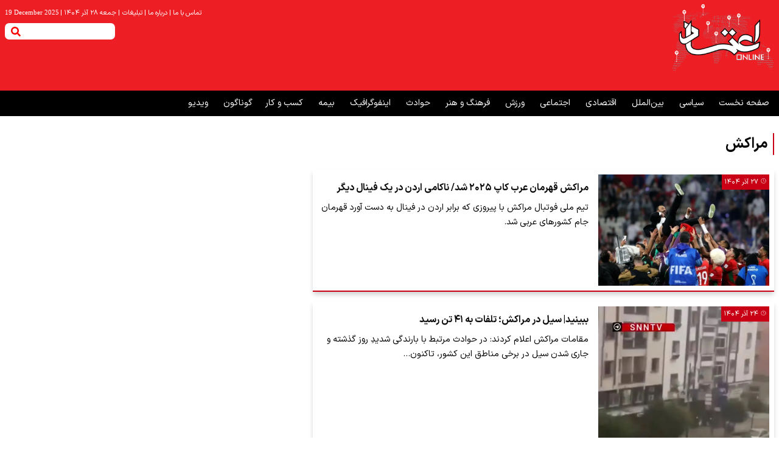

--- FILE ---
content_type: text/html; charset=UTF-8
request_url: https://www.etemadonline.com/tags/%D9%85%D8%B1%D8%A7%DA%A9%D8%B4
body_size: 12174
content:
<!doctype html>
<!--[if IE 9]><html class="ie ie9 lte9 dir-rtl lang-fa os-osx" lang="fa" data-ng-app="aasaamApp" dir="rtl"><![endif]-->
<!--[if (gt IE 9)|!(IE)]><!-->
<html class="dir-rtl lang-fa browser-chrome browser-chrome-131 os-osx" lang="fa" data-ng-app="aasaamApp" dir="rtl"><!--<![endif]-->

<head prefix="og: http://ogp.me/ns# fb: http://ogp.me/ns/fb#">
  <meta name="viewport" content="width=device-width, initial-scale=1">
  <meta charset="utf-8">
  <title>مراکش</title>
    <meta property="og:title" content="مراکش">
  <meta property="og:site_name" content="اعتمادآنلاین">
      <meta name="description" content="">
    <meta property="og:description" content="">
                <!-- fav icon -->
      <link href="https://assets.etemadonline.com/favicon.ico" type="image/x-icon" rel="icon" />
      <link href="https://assets.etemadonline.com/favicon.ico" type="image/x-icon" rel="shortcut icon" />
      <!-- apple touch fav icon -->
      <link rel="apple-touch-icon" sizes="152x152" href="https://assets.etemadonline.com/favicon-152.png" />
      <link rel="apple-touch-icon" sizes="144x144" href="https://assets.etemadonline.com/favicon-144.png" />
      <link rel="apple-touch-icon" sizes="120x120" href="https://assets.etemadonline.com/favicon-120.png" />
      <link rel="apple-touch-icon" sizes="114x114" href="https://assets.etemadonline.com/favicon-114.png" />
      <link rel="apple-touch-icon" sizes="72x72" href="https://assets.etemadonline.com/favicon-72.png" />
      <link rel="apple-touch-icon-precomposed" href="https://assets.etemadonline.com/favicon-57.png" />
    
  
      <link href="https://www.etemadonline.com/tags/%D9%85%D8%B1%D8%A7%DA%A9%D8%B4" rel="canonical">

      <link rel="next" href="https://www.etemadonline.com/tags/%D9%85%D8%B1%D8%A7%DA%A9%D8%B4/?page=2">
              <link rel="stylesheet" href="https://assets.etemadonline.com/_v2/css/main_rtl.css?v=541e07bd">
          <script>
    var socketAccess = '7undfjd9cr2jpglf91gie63qn7';
    var refereData = {"type":0,"referer":null};
    var modelHits = [];
    var pageRefereData = "\/";
    var uHash = 'sWvIcr';
    var i18n = new Array();
    var masterConfig = {"domain":"etemadonline.com","v":"541e07bd","lang":"fa","blackHoleToken":"AAAAAhQDBgARIGY3ZmZhYTkzMGNlMzNlMmM1NWYwN2M0MDAwMTNlODg2BgERIGQ3MmExMWY0MDQ4YTE0M2VhNTE5MGJiNWZiNzBhNGQ5BgIRIGM5ZGFhZWZlMTg0ZDM5ZjBhZmFjYjk3ZWYyZjhkZWY4","dir":"rtl","ajaxGeneration":true,"baseUrl":"\/","u":null,"wss":"117871d12f8e8b7700b4793d44b99ea6","debug":false};
    var currentTime = new Date('Fri, 19 Dec 2025 07:31:09 +0000');
    var isAdverHolderMode = false;
      </script>
            <script src="https://assets.etemadonline.com/_v2/lib/js/frameworks.min.js?v=541e07bd"></script>
                    <script src="https://assets.etemadonline.com/_v2/lib/js/lang-fa.min.js?v=541e07bd"></script>
                          <script src="https://assets.etemadonline.com/_v2/js/main.min.js?v=541e07bd"></script>
            </head>
<body class="archive">
  <style>

#inline-mobile-adv >div {
     padding-top: 16px;
}
@media only screen and (min-width: 800px) {
    #inline-related {
        min-height: 156px;
    }
    .position_g4 {
        min-height: 575px;
    }
    .position-h0 {
         min-height: 186px;
      }
     .suggested-video {
         min-height: 436px;
     }
     .position-g8 {
         min-height: 447px;
     }
}
@media only screen and (min-width: 600px) {
  .pelikan_cnt {
    display: none;
  }
}
.landing-video .video-tab2 {
      margin-bottom: 24px;
}
.tgju-copyright , .tgju-copyright-fix{
display : none !important;
}

.news .breadcrumb-list li:nth-last-child(1) {
      display: none;
}

.news .echo-detail p{
line-height: 34px;
}

.home .section3-part1{
margin-top: 16px;
}

.position_a2{
margin-top: 20px;
}

#start-message-thm{
padding-top:0;
}
.echo-detail video{
 max-width: 100%;
}
body.search{
margin : 0;
}

.back_color  p,
.back_color  a {
background-color : #d3d4d6 !important;
}

.text_adv_parent .text_adv p a {
                background-color: unset !important;
         
}

.fiexd-menu{
top: -16px;
}

.news .short_link_cnt{
padding-bottom:12px;
}

.content-video-default p{
color : #fff;
}

.section2-part1 .section2-part1-list > li{
margin-bottom:26px;
}

.echo-detail iframe{
width: 100%;
height: auto;
aspect-ratio: 16/9;
}

.world_cup header a{
color : #fff;
}

#comment_list  .level-0{
    display: flex;
    flex-direction: column-reverse;
}
.section-part6-list .time_pub{
padding-right:20px;
}


@media only screen and (max-width:600px){

.l-top-video .l-top-video-list .title{
line-height: 1em;
}
.l-top-video .l-top-video-list .title a{
font-size: 0.6em;
}
}

.default-video .vjs-big-play-button::before{
top: 9px;
}
.ima-ad-container {
  top: 0;
}
.suggested-video {
min-height:430px;
}

.type-resource-image.position-g6 {
margin-bottom: 12px !important;
}
.news_box_main ul {overflow-y: scroll;}
@media only screen and (min-width:800px) {
.related-news .related-news-list {width:48%;}
}

.echo-detail  {
 h1, h2, h3, h4, h5, h6 {
  text-align: right;
  }
}

</style><!-- HEADER -->
<header class="main-header ">
	<div class="main-wrapper">
		<div class="menu-log">
			<div class="top-bar">
				<div class="tiny-menu-date">
					<!-- TINY MENU -->
					<nav class="tiny-nav">
						
<ul class="tiny-menu">
      <li>
      <a hreflang="fa" title=" تماس با ما" href="/صفحه-%D8%AA%D9%85%D8%A7%D8%B3-%D8%A8%D8%A7-%D9%85%D8%A7-24">
         تماس با ما        <span class="seprater">|</span>
      </a>
    </li>
      <li>
      <a hreflang="fa" title=" درباره ما" href="/صفحه-%D8%AF%D8%B1%D8%A8%D8%A7%D8%B1%D9%87-%D9%85%D8%A7-25">
         درباره ما        <span class="seprater">|</span>
      </a>
    </li>
      <li>
      <a hreflang="fa" title=" تبلیغات" href="/صفحه-%D8%AA%D8%A8%D9%84%DB%8C%D8%BA%D8%A7%D8%AA-26">
         تبلیغات        <span class="seprater">|</span>
      </a>
    </li>
  </ul>					</nav>
					<!-- END OF TINY MENU -->
					<div class="time">
  <span class="seperator">|</span>
    <time datetime="2025-12-19T07:31:09+00:00" data-calendar-georgian="جمعه ۲۸ آذر ۱۴۰۴" class="fadate">جمعه ۲۸ آذر ۱۴۰۴</time>    <span class="seperator">|</span>
    
    <div class="time-en">
      <time datetime="2025-12-19T07:31:09+00:00" data-calendar-persian="28 Azar 1404" >19 December 2025</time>    </div>
</div>				</div>
			</div>
			<!-- LOGO AND SEARCH  -->
			<div class="logo-search">
				<div class="logo">
      <a hreflang="fa" href="/" title="اعتماد آنلاین">
      <img width="170" height="112" src="/images/new_logo11.png" alt="اعتماد آنلاین">
    </a>
  </div>				<div class="search-adv container">
																					<!-- POSITION J0  -->
						<div class="zxc">
													</div>
																				<div class="search noprint">
  <button id="btn-search" aria-label="search"  type="submit" class="search-toggle-mobile">
    <svg xmlns="http://www.w3.org/2000/svg" xmlns:xlink="http://www.w3.org/1999/xlink" aria-hidden="true" role="img" width="20" height="20" preserveAspectRatio="xMidYMid meet" viewBox="0 0 512 512">
      <path d="M505 442.7L405.3 343c-4.5-4.5-10.6-7-17-7H372c27.6-35.3 44-79.7 44-128C416 93.1 322.9 0 208 0S0 93.1 0 208s93.1 208 208 208c48.3 0 92.7-16.4 128-44v16.3c0 6.4 2.5 12.5 7 17l99.7 99.7c9.4 9.4 24.6 9.4 33.9 0l28.3-28.3c9.4-9.4 9.4-24.6.1-34zM208 336c-70.7 0-128-57.2-128-128c0-70.7 57.2-128 128-128c70.7 0 128 57.2 128 128c0 70.7-57.2 128-128 128z" fill="#fff" />
    </svg>
  </button>
  <form class="desktop_form" action="/newsstudios/search">
    <label for="search_header">
      <input id="search_header" name="q" type="text" value="">
      <button aria-label="search" type="submit" onclick="document.querySelector('.searchForm').submit();" class="search-toggle-desktop">
        <svg xmlns="http://www.w3.org/2000/svg" xmlns:xlink="http://www.w3.org/1999/xlink" aria-hidden="true" role="img" width="1.2em" height="1.2em" preserveAspectRatio="xMidYMid meet" viewBox="0 0 512 512">
          <path d="M505 442.7L405.3 343c-4.5-4.5-10.6-7-17-7H372c27.6-35.3 44-79.7 44-128C416 93.1 322.9 0 208 0S0 93.1 0 208s93.1 208 208 208c48.3 0 92.7-16.4 128-44v16.3c0 6.4 2.5 12.5 7 17l99.7 99.7c9.4 9.4 24.6 9.4 33.9 0l28.3-28.3c9.4-9.4 9.4-24.6.1-34zM208 336c-70.7 0-128-57.2-128-128c0-70.7 57.2-128 128-128c70.7 0 128 57.2 128 128c0 70.7-57.2 128-128 128z" fill="red" />
        </svg>
      </button>
    </label>
  </form>
  <button title="منو" href="javascript:void(0)" class="show-menu">
    <svg xmlns="http://www.w3.org/2000/svg" xmlns:xlink="http://www.w3.org/1999/xlink" aria-hidden="true" role="img" width="0.88em" height="1em" preserveAspectRatio="xMidYMid meet" viewBox="0 0 448 512">
      <path d="M432 416H16a16 16 0 0 0-16 16v32a16 16 0 0 0 16 16h416a16 16 0 0 0 16-16v-32a16 16 0 0 0-16-16zm0-128H16a16 16 0 0 0-16 16v32a16 16 0 0 0 16 16h416a16 16 0 0 0 16-16v-32a16 16 0 0 0-16-16zm0-128H16a16 16 0 0 0-16 16v32a16 16 0 0 0 16 16h416a16 16 0 0 0 16-16v-32a16 16 0 0 0-16-16zm0-128H16A16 16 0 0 0 0 48v32a16 16 0 0 0 16 16h416a16 16 0 0 0 16-16V48a16 16 0 0 0-16-16z" fill="#fff" />
    </svg>
  </button>
  <div id="search-modal" class="search-modal">
    <div id="topsearch-block" class="search-inner">
      <form action="/newsstudios/search">
        <span id="close-search"></span>
        <input id="input-search" value="" name="q" type="text" placeholder="جستجو...">
        <button type="submit" id="search-submit"> <svg xmlns="http://www.w3.org/2000/svg" xmlns:xlink="http://www.w3.org/1999/xlink" aria-hidden="true" role="img" width="1.2em" height="1.2em" preserveAspectRatio="xMidYMid meet" viewBox="0 0 512 512">
            <path d="M505 442.7L405.3 343c-4.5-4.5-10.6-7-17-7H372c27.6-35.3 44-79.7 44-128C416 93.1 322.9 0 208 0S0 93.1 0 208s93.1 208 208 208c48.3 0 92.7-16.4 128-44v16.3c0 6.4 2.5 12.5 7 17l99.7 99.7c9.4 9.4 24.6 9.4 33.9 0l28.3-28.3c9.4-9.4 9.4-24.6.1-34zM208 336c-70.7 0-128-57.2-128-128c0-70.7 57.2-128 128-128c70.7 0 128 57.2 128 128c0 70.7-57.2 128-128 128z" fill="#fff" />
          </svg>
        </button>
      </form>
    </div>
  </div>
</div>				</div>
			</div>
		</div>
	</div>
	<div class="outer-menu header-sticky noprint">
		<div class="main-wrapper">
			<nav class="main-nav">
				<!-- START MAIN MENU -->
				<div class="main-menu-bar">
					
  
      <ul id="nav-toggle" itemscope="" itemtype="http://schema.org/SiteNavigationElement">
      
        <li class='' >

          <a hreflang="fa" href="/" title="صفحه نخست">
            صفحه نخست          </a>
                            </li>
      
        <li class='' >

          <a hreflang="fa" href="/بخش-%D8%B3%DB%8C%D8%A7%D8%B3%DB%8C-9" title=" سیاسی">
             سیاسی          </a>
                            </li>
      
        <li class='' >

          <a hreflang="fa" href="/بخش-%D8%A8%DB%8C%D9%86-%D8%A7%D9%84%D9%85%D9%84%D9%84-17" title=" بین‌الملل">
             بین‌الملل          </a>
                            </li>
      
        <li class='' >

          <a hreflang="fa" href="/بخش-%D8%A7%D9%82%D8%AA%D8%B5%D8%A7%D8%AF%DB%8C-22" title=" اقتصادی">
             اقتصادی          </a>
                            </li>
      
        <li class='' >

          <a hreflang="fa" href="/بخش-%D8%A7%D8%AC%D8%AA%D9%85%D8%A7%D8%B9%DB%8C-23" title=" اجتماعی">
             اجتماعی          </a>
                            </li>
      
        <li class='' >

          <a hreflang="fa" href="/بخش-%D9%88%D8%B1%D8%B2%D8%B4-18" title=" ورزش">
             ورزش          </a>
                            </li>
      
        <li class='' >

          <a hreflang="fa" href="/بخش-%D9%81%D8%B1%D9%87%D9%86%DA%AF-%D9%87%D9%86%D8%B1-16" title=" فرهنگ و هنر">
             فرهنگ و هنر          </a>
                            </li>
      
        <li class='' >

          <a hreflang="fa" href="/بخش-%D8%AD%D9%88%D8%A7%D8%AF%D8%AB-68" title=" حوادث">
             حوادث          </a>
                            </li>
      
        <li class='' >

          <a hreflang="fa" href="/بخش-%D8%A7%DB%8C%D9%86%D9%81%D9%88%DA%AF%D8%B1%D8%A7%D9%81%DB%8C%DA%A9-11" title=" اینفوگرافیک">
             اینفوگرافیک          </a>
                            </li>
      
        <li class='' >

          <a hreflang="fa" href="/بخش-%D8%A8%DB%8C%D9%85%D9%87-92" title=" بیمه">
             بیمه          </a>
                            </li>
      
        <li class='' >

          <a hreflang="fa" href="/بخش-%DA%A9%D8%B3%D8%A8-%DA%A9%D8%A7%D8%B1-83" title=" کسب و کار">
             کسب و کار          </a>
                            </li>
      
        <li class='' >

          <a hreflang="fa" href="/بخش-%DA%AF%D9%88%D9%86%D8%A7%DA%AF%D9%88%D9%86-84" title="گوناگون">
            گوناگون          </a>
                            </li>
      
        <li class='' >

          <a hreflang="fa" href="/بخش-%D9%88%DB%8C%D8%AF%DB%8C%D9%88-76" title=" ویدیو">
             ویدیو          </a>
                            </li>
      
          </ul>

  
				</div>
				<!-- END MAIN MENU -->
			</nav>
		</div>
	</div>
</header>
<!-- POSITION C3  -->
<div class="zxc">
	<div  style="width: px;" class="type-script position-c3 ">
<div class="yn-bnr stick-pos" id="ynpos-17011"></div>
</div>
</div><!-- END OF HEADER -->
<main>
	<div class="main-wrapper">
		<div class="archive-outer">
			
    <!-- PRIMARY ARCHIVE CELL -->
<div class="primary-archive-cell margin-top-bt">
  <section class="archive-page-content" itemtype="http://schema.org/CreativeWork" itemscope >
  <header class="header-section">
      <h1 class="title">
        مراکش      </h1>
    </header>
    <ul class="archive-n-land">
            <li class="container">
          <!-- RIGHT SERVICE -->
          <div class="right-service">
            <a hreflang="fa" class="res" title="مراکش قهرمان عرب کاپ ۲۰۲۵ شد/ ناکامی اردن در یک فینال دیگر" href="/بخش-%D9%88%D8%B1%D8%B2%D8%B4-18/752837-%D9%85%D8%B1%D8%A7%DA%A9%D8%B4-%D9%82%D9%87%D8%B1%D9%85%D8%A7%D9%86-%D8%B9%D8%B1%D8%A8" itemprop="url">
                              <img  src="https://cdn.etemadonline.com/thumbnail/B3OxAo68KD7j/MPG-GGKSFzLCrjpM5307pPl6zF97oQefSuk2EILNlfk0I-dtpg_uapXRBeqa6Tcp/%D9%85%D8%B1%D8%A7%DA%A9%D8%B4.jpg" alt="مراکش قهرمان عرب کاپ ۲۰۲۵ شد/ ناکامی اردن در یک فینال دیگر" itemprop="image" />
                          </a>
            <!-- TIME -->
            <div class="note-time">
              <svg xmlns="http://www.w3.org/2000/svg" xmlns:xlink="http://www.w3.org/1999/xlink" aria-hidden="true" role="img" width="1em" height="0.8em" preserveAspectRatio="xMidYMid meet" viewBox="0 0 32 32"><g fill="none" stroke="white" stroke-linecap="round" stroke-linejoin="round" stroke-width="2"><circle cx="16" cy="16" r="14"/><path d="M16 8v8l4 4"/></g>
              </svg>
              <div class="time_pub" itemprop="datepublished">
                ۲۷ آذر ۱۴۰۴              </div>
            </div>
            <!-- END OF TIME -->
          </div>
          <!-- END OF RIGHT SERVICE -->
          <!-- LEFT SERVICE -->
          <div class="left-service">
                        <h2 class="title" itemprop="headLine">
              <a hreflang="fa" href="/بخش-%D9%88%D8%B1%D8%B2%D8%B4-18/752837-%D9%85%D8%B1%D8%A7%DA%A9%D8%B4-%D9%82%D9%87%D8%B1%D9%85%D8%A7%D9%86-%D8%B9%D8%B1%D8%A8" title="مراکش قهرمان عرب کاپ ۲۰۲۵ شد/ ناکامی اردن در یک فینال دیگر" itemprop="url" >
                مراکش قهرمان عرب کاپ ۲۰۲۵ شد/ ناکامی اردن در یک فینال دیگر              </a>
            </h2>
                          <p class="lead">
                تیم ملی فوتبال مراکش با پیروزی که برابر اردن در فینال به دست آورد قهرمان جام کشورهای عربی شد.              </p>
                      </div>
          <!-- END OF LEFT SERVICE -->
        </li>
              <li class="container">
          <!-- RIGHT SERVICE -->
          <div class="right-service">
            <a hreflang="fa" class="res" title="ببینید| سیل در مراکش؛ تلفات به ۴۱ تن رسید" href="/بخش-%D8%A8%DB%8C%D9%86-%D8%A7%D9%84%D9%85%D9%84%D9%84-17/752364-%D9%85%D8%B1%D8%A7%DA%A9%D8%B4-%D8%B3%DB%8C%D9%84-%D8%AA%D9%84%D9%81%D8%A7%D8%AA-%D8%B3%DB%8C%D9%84%D8%A7%D8%A8" itemprop="url">
                              <img  src="https://cdn.etemadonline.com/thumbnail/MgWjZcrhUDJ1/MPG-GGKSFzIV4Bfg11RHzIxkW4tIBLhWfz7Qr_1fF_JN6j1lYeZJQXBs2cue3t0ZsExF6rkFCxc28vK_fnQnoQ,,/%D8%B3%DB%8C%D9%84%D8%A7%D8%A8.jpg" alt="ببینید| سیل در مراکش؛ تلفات به ۴۱ تن رسید" itemprop="image" />
                          </a>
            <!-- TIME -->
            <div class="note-time">
              <svg xmlns="http://www.w3.org/2000/svg" xmlns:xlink="http://www.w3.org/1999/xlink" aria-hidden="true" role="img" width="1em" height="0.8em" preserveAspectRatio="xMidYMid meet" viewBox="0 0 32 32"><g fill="none" stroke="white" stroke-linecap="round" stroke-linejoin="round" stroke-width="2"><circle cx="16" cy="16" r="14"/><path d="M16 8v8l4 4"/></g>
              </svg>
              <div class="time_pub" itemprop="datepublished">
                ۲۴ آذر ۱۴۰۴              </div>
            </div>
            <!-- END OF TIME -->
          </div>
          <!-- END OF RIGHT SERVICE -->
          <!-- LEFT SERVICE -->
          <div class="left-service">
                        <h2 class="title" itemprop="headLine">
              <a hreflang="fa" href="/بخش-%D8%A8%DB%8C%D9%86-%D8%A7%D9%84%D9%85%D9%84%D9%84-17/752364-%D9%85%D8%B1%D8%A7%DA%A9%D8%B4-%D8%B3%DB%8C%D9%84-%D8%AA%D9%84%D9%81%D8%A7%D8%AA-%D8%B3%DB%8C%D9%84%D8%A7%D8%A8" title="ببینید| سیل در مراکش؛ تلفات به ۴۱ تن رسید" itemprop="url" >
                ببینید| سیل در مراکش؛ تلفات به ۴۱ تن رسید              </a>
            </h2>
                          <p class="lead">
                مقامات مراکش اعلام کردند: در حوادث مرتبط با بارندگی شدیدِ روز گذشته و جاری شدن سیل در برخی مناطق این کشور، تاکنون…              </p>
                      </div>
          <!-- END OF LEFT SERVICE -->
        </li>
              <li class="container">
          <!-- RIGHT SERVICE -->
          <div class="right-service">
            <a hreflang="fa" class="res" title="پخش زنده فوتسال ایران و مراکش امروز سه شنبه ۲۰ آبان ۱۴۰۴ + تماشای آنلاین" href="/بخش-%D9%88%D8%B1%D8%B2%D8%B4-18/746801-%D9%81%D9%88%D8%AA%D8%B3%D8%A7%D9%84-%D8%A7%DB%8C%D8%B1%D8%A7%D9%86-%D9%85%D8%B1%D8%A7%DA%A9%D8%B4" itemprop="url">
                              <img  src="https://cdn.etemadonline.com/thumbnail/xUww97aoEY5o/MPG-GGKSFzLCrjpM5307pPl6zF97oQefSuk2EILNlfmPpf5fmnQEVZXRBeqa6Tcp/%D9%81%D9%88%D8%AA%D8%B3%D8%A7%D9%84+%D8%A7%DB%8C%D8%B1%D8%A7%D9%86+%D9%88+%D9%85%D8%B1%D8%A7%DA%A9%D8%B4.jpg" alt="پخش زنده فوتسال ایران و مراکش امروز سه شنبه ۲۰ آبان ۱۴۰۴ + تماشای آنلاین" itemprop="image" />
                          </a>
            <!-- TIME -->
            <div class="note-time">
              <svg xmlns="http://www.w3.org/2000/svg" xmlns:xlink="http://www.w3.org/1999/xlink" aria-hidden="true" role="img" width="1em" height="0.8em" preserveAspectRatio="xMidYMid meet" viewBox="0 0 32 32"><g fill="none" stroke="white" stroke-linecap="round" stroke-linejoin="round" stroke-width="2"><circle cx="16" cy="16" r="14"/><path d="M16 8v8l4 4"/></g>
              </svg>
              <div class="time_pub" itemprop="datepublished">
                ۲۰ آبان ۱۴۰۴              </div>
            </div>
            <!-- END OF TIME -->
          </div>
          <!-- END OF RIGHT SERVICE -->
          <!-- LEFT SERVICE -->
          <div class="left-service">
                        <h2 class="title" itemprop="headLine">
              <a hreflang="fa" href="/بخش-%D9%88%D8%B1%D8%B2%D8%B4-18/746801-%D9%81%D9%88%D8%AA%D8%B3%D8%A7%D9%84-%D8%A7%DB%8C%D8%B1%D8%A7%D9%86-%D9%85%D8%B1%D8%A7%DA%A9%D8%B4" title="پخش زنده فوتسال ایران و مراکش امروز سه شنبه ۲۰ آبان ۱۴۰۴ + تماشای آنلاین" itemprop="url" >
                پخش زنده فوتسال ایران و مراکش امروز سه شنبه ۲۰ آبان ۱۴۰۴ + تماشای آنلاین              </a>
            </h2>
                          <p class="lead">
                بازی فوتسال ایران و مراکش امروز سه شنبه ۲۰ آبان ۱۴۰۴ ساعت ۱۹:۳۰ برگزار می شود.              </p>
                      </div>
          <!-- END OF LEFT SERVICE -->
        </li>
              <li class="container">
          <!-- RIGHT SERVICE -->
          <div class="right-service">
            <a hreflang="fa" class="res" title="شکایت عجیب مرد مراکشی: همسرم را با سه‌قلو تحویل بیمارستان دادم، اما دوقلو تحویل گرفتم!" href="/بخش-%D8%AD%D9%88%D8%A7%D8%AF%D8%AB-68/743638-%D9%85%D8%B1%D8%AF-%D9%85%D8%B1%D8%A7%DA%A9%D8%B4%DB%8C-%D9%87%D9%85%D8%B3%D8%B1" itemprop="url">
                              <img  src="https://cdn.etemadonline.com/thumbnail/DcZR3WeJILRC/MPG-GGKSFzLCrjpM5307pPl6zF97oQefSuk2EILNlfn9eDpJffmRHZXRBeqa6Tcp/%D9%86%D9%88%D8%B2%D8%A7%D8%AF.jpg" alt="شکایت عجیب مرد مراکشی: همسرم را با سه‌قلو تحویل بیمارستان دادم، اما دوقلو تحویل گرفتم!" itemprop="image" />
                          </a>
            <!-- TIME -->
            <div class="note-time">
              <svg xmlns="http://www.w3.org/2000/svg" xmlns:xlink="http://www.w3.org/1999/xlink" aria-hidden="true" role="img" width="1em" height="0.8em" preserveAspectRatio="xMidYMid meet" viewBox="0 0 32 32"><g fill="none" stroke="white" stroke-linecap="round" stroke-linejoin="round" stroke-width="2"><circle cx="16" cy="16" r="14"/><path d="M16 8v8l4 4"/></g>
              </svg>
              <div class="time_pub" itemprop="datepublished">
                ۸ آبان ۱۴۰۴              </div>
            </div>
            <!-- END OF TIME -->
          </div>
          <!-- END OF RIGHT SERVICE -->
          <!-- LEFT SERVICE -->
          <div class="left-service">
                        <h2 class="title" itemprop="headLine">
              <a hreflang="fa" href="/بخش-%D8%AD%D9%88%D8%A7%D8%AF%D8%AB-68/743638-%D9%85%D8%B1%D8%AF-%D9%85%D8%B1%D8%A7%DA%A9%D8%B4%DB%8C-%D9%87%D9%85%D8%B3%D8%B1" title="شکایت عجیب مرد مراکشی: همسرم را با سه‌قلو تحویل بیمارستان دادم، اما دوقلو تحویل گرفتم!" itemprop="url" >
                شکایت عجیب مرد مراکشی: همسرم را با سه‌قلو تحویل بیمارستان دادم، اما دوقلو تحویل گرفتم!              </a>
            </h2>
                          <p class="lead">
                یک مرد مراکشی در شکایتی مدعی شد، مسئولان بیمارستانی در طنجه که همسرش در آن وضع حمل کرده، به‌جای سه‌قلو دوقلو تحویل او د…              </p>
                      </div>
          <!-- END OF LEFT SERVICE -->
        </li>
              <li class="container">
          <!-- RIGHT SERVICE -->
          <div class="right-service">
            <a hreflang="fa" class="res" title="مربی سابق استقلال گزینه هدایت تیم مراکشی شد" href="/بخش-%D9%88%D8%B1%D8%B2%D8%B4-18/738894-%D9%85%D8%B1%D8%A8%DB%8C-%D8%B3%D8%A7%D8%A8%D9%82-%D8%A7%D8%B3%D8%AA%D9%82%D9%84%D8%A7%D9%84-%D9%87%D8%AF%D8%A7%DB%8C%D8%AA-%D8%AA%DB%8C%D9%85-%D9%85%D8%B1%D8%A7%DA%A9%D8%B4%DB%8C" itemprop="url">
                              <img  src="https://cdn.etemadonline.com/thumbnail/Nap0lvCSGga0/MPG-GGKSFzLCrjpM5307pPl6zF97oQefSuk2EILNlfkRc26IpJT_YpXRBeqa6Tcp/%D9%85%D9%88%D8%B3%DB%8C%D9%85%D8%A7%D9%86%D9%87-2.jpg" alt="مربی سابق استقلال گزینه هدایت تیم مراکشی شد" itemprop="image" />
                          </a>
            <!-- TIME -->
            <div class="note-time">
              <svg xmlns="http://www.w3.org/2000/svg" xmlns:xlink="http://www.w3.org/1999/xlink" aria-hidden="true" role="img" width="1em" height="0.8em" preserveAspectRatio="xMidYMid meet" viewBox="0 0 32 32"><g fill="none" stroke="white" stroke-linecap="round" stroke-linejoin="round" stroke-width="2"><circle cx="16" cy="16" r="14"/><path d="M16 8v8l4 4"/></g>
              </svg>
              <div class="time_pub" itemprop="datepublished">
                ۷ مهر ۱۴۰۴              </div>
            </div>
            <!-- END OF TIME -->
          </div>
          <!-- END OF RIGHT SERVICE -->
          <!-- LEFT SERVICE -->
          <div class="left-service">
                        <h2 class="title" itemprop="headLine">
              <a hreflang="fa" href="/بخش-%D9%88%D8%B1%D8%B2%D8%B4-18/738894-%D9%85%D8%B1%D8%A8%DB%8C-%D8%B3%D8%A7%D8%A8%D9%82-%D8%A7%D8%B3%D8%AA%D9%82%D9%84%D8%A7%D9%84-%D9%87%D8%AF%D8%A7%DB%8C%D8%AA-%D8%AA%DB%8C%D9%85-%D9%85%D8%B1%D8%A7%DA%A9%D8%B4%DB%8C" title="مربی سابق استقلال گزینه هدایت تیم مراکشی شد" itemprop="url" >
                مربی سابق استقلال گزینه هدایت تیم مراکشی شد              </a>
            </h2>
                          <p class="lead">
                از پیتسو موسیمانه به عنوان یکی از گزینه‌های هدایت تیم الوداد مراکش نام برده می‌شود.

              </p>
                      </div>
          <!-- END OF LEFT SERVICE -->
        </li>
              <li class="container">
          <!-- RIGHT SERVICE -->
          <div class="right-service">
            <a hreflang="fa" class="res" title="ستاره استقلالی از ایران رفت؛ کوین یامگا در تیم مراکشی" href="/بخش-%D9%88%D8%B1%D8%B2%D8%B4-18/727131-%D8%B3%D8%AA%D9%82%D9%84%D8%A7%D9%84%DB%8C-%D8%A7%DB%8C%D8%B1%D8%A7%D9%86-%DA%A9%D9%88%DB%8C%D9%86-%DB%8C%D8%A7%D9%85%DA%AF%D8%A7" itemprop="url">
                              <img  src="https://cdn.etemadonline.com/thumbnail/SLXJr0bvHt8N/MPG-GGKSFzLCrjpM5307pPl6zF97oQefSuk2EILNlfkMtzgukx82YZXRBeqa6Tcp/%DB%8C%D8%A7%D9%85%DA%AF%D8%A7+%D9%85%D8%B1%D8%A7%DA%A9%D8%B4.jpg" alt="ستاره استقلالی از ایران رفت؛ کوین یامگا در تیم مراکشی" itemprop="image" />
                          </a>
            <!-- TIME -->
            <div class="note-time">
              <svg xmlns="http://www.w3.org/2000/svg" xmlns:xlink="http://www.w3.org/1999/xlink" aria-hidden="true" role="img" width="1em" height="0.8em" preserveAspectRatio="xMidYMid meet" viewBox="0 0 32 32"><g fill="none" stroke="white" stroke-linecap="round" stroke-linejoin="round" stroke-width="2"><circle cx="16" cy="16" r="14"/><path d="M16 8v8l4 4"/></g>
              </svg>
              <div class="time_pub" itemprop="datepublished">
                ۱۰ مرداد ۱۴۰۴              </div>
            </div>
            <!-- END OF TIME -->
          </div>
          <!-- END OF RIGHT SERVICE -->
          <!-- LEFT SERVICE -->
          <div class="left-service">
                        <h2 class="title" itemprop="headLine">
              <a hreflang="fa" href="/بخش-%D9%88%D8%B1%D8%B2%D8%B4-18/727131-%D8%B3%D8%AA%D9%82%D9%84%D8%A7%D9%84%DB%8C-%D8%A7%DB%8C%D8%B1%D8%A7%D9%86-%DA%A9%D9%88%DB%8C%D9%86-%DB%8C%D8%A7%D9%85%DA%AF%D8%A7" title="ستاره استقلالی از ایران رفت؛ کوین یامگا در تیم مراکشی" itemprop="url" >
                ستاره استقلالی از ایران رفت؛ کوین یامگا در تیم مراکشی              </a>
            </h2>
                          <p class="lead">
                ستاره سابق استقلال با تیم هفتم جدول رده‌بندی لیگ برتر مراکش در فصل گذشته قرارداد بست.
              </p>
                      </div>
          <!-- END OF LEFT SERVICE -->
        </li>
              <li class="container">
          <!-- RIGHT SERVICE -->
          <div class="right-service">
            <a hreflang="fa" class="res" title=" کشته‌شدن  ۶۹ پناهجو با غرق‌شدن قایق در آب‌های مراکش" href="/بخش-%D8%A8%DB%8C%D9%86-%D8%A7%D9%84%D9%85%D9%84%D9%84-17/691913-%D9%82%D8%A7%DB%8C%D9%82-%D9%85%D8%B1%D8%A7%DA%A9%D8%B4-%D8%BA%D8%B1%D9%82-%D9%BE%D9%86%D8%A7%D9%87%D8%AC%D9%88" itemprop="url">
                              <img  src="https://cdn.etemadonline.com/thumbnail/9oyO4Qv9fBcW/MPG-GGKSFzLCrjpM5307pPl6zF97oQefSuk2EILNlfmH6zK-QyUvgZXRBeqa6Tcp/Capture.jpg" alt=" کشته‌شدن  ۶۹ پناهجو با غرق‌شدن قایق در آب‌های مراکش" itemprop="image" />
                          </a>
            <!-- TIME -->
            <div class="note-time">
              <svg xmlns="http://www.w3.org/2000/svg" xmlns:xlink="http://www.w3.org/1999/xlink" aria-hidden="true" role="img" width="1em" height="0.8em" preserveAspectRatio="xMidYMid meet" viewBox="0 0 32 32"><g fill="none" stroke="white" stroke-linecap="round" stroke-linejoin="round" stroke-width="2"><circle cx="16" cy="16" r="14"/><path d="M16 8v8l4 4"/></g>
              </svg>
              <div class="time_pub" itemprop="datepublished">
                ۷ دی ۱۴۰۳              </div>
            </div>
            <!-- END OF TIME -->
          </div>
          <!-- END OF RIGHT SERVICE -->
          <!-- LEFT SERVICE -->
          <div class="left-service">
                        <h2 class="title" itemprop="headLine">
              <a hreflang="fa" href="/بخش-%D8%A8%DB%8C%D9%86-%D8%A7%D9%84%D9%85%D9%84%D9%84-17/691913-%D9%82%D8%A7%DB%8C%D9%82-%D9%85%D8%B1%D8%A7%DA%A9%D8%B4-%D8%BA%D8%B1%D9%82-%D9%BE%D9%86%D8%A7%D9%87%D8%AC%D9%88" title=" کشته‌شدن  ۶۹ پناهجو با غرق‌شدن قایق در آب‌های مراکش" itemprop="url" >
                 کشته‌شدن  ۶۹ پناهجو با غرق‌شدن قایق در آب‌های مراکش              </a>
            </h2>
                          <p class="lead">
                 ۶۹ پناهجو در آب‌های مراکش بر اثر غرق شدن قایق جان خود را از دست دادند.              </p>
                      </div>
          <!-- END OF LEFT SERVICE -->
        </li>
              <li class="container">
          <!-- RIGHT SERVICE -->
          <div class="right-service">
            <a hreflang="fa" class="res" title="ادعای رسانه مراکشی: ریاض میزبان گفت‌وگوهای تهران و رباط خواهد بود" href="/بخش-%D8%B3%DB%8C%D8%A7%D8%B3%DB%8C-9/685772-%D8%A7%DB%8C%D8%B1%D8%A7%D9%86-%D9%85%D8%B1%D8%A7%DA%A9%D8%B4-%D8%B9%D8%B1%D8%A8%D8%B3%D8%AA%D8%A7%D9%86" itemprop="url">
                              <img  src="https://cdn.etemadonline.com/thumbnail/jeiHlAkQEbWe/MPG-GGKSFzLCrjpM5307pPl6zF97oQefSuk2EILNlfnWD2jDDdRhZpXRBeqa6Tcp/%D8%A7%DB%8C%D8%B1%D8%A7%D9%86+%D9%88+%D9%85%D8%B1%D8%A7%DA%A9%D8%B4.jpg" alt="ادعای رسانه مراکشی: ریاض میزبان گفت‌وگوهای تهران و رباط خواهد بود" itemprop="image" />
                          </a>
            <!-- TIME -->
            <div class="note-time">
              <svg xmlns="http://www.w3.org/2000/svg" xmlns:xlink="http://www.w3.org/1999/xlink" aria-hidden="true" role="img" width="1em" height="0.8em" preserveAspectRatio="xMidYMid meet" viewBox="0 0 32 32"><g fill="none" stroke="white" stroke-linecap="round" stroke-linejoin="round" stroke-width="2"><circle cx="16" cy="16" r="14"/><path d="M16 8v8l4 4"/></g>
              </svg>
              <div class="time_pub" itemprop="datepublished">
                ۲۹ آبان ۱۴۰۳              </div>
            </div>
            <!-- END OF TIME -->
          </div>
          <!-- END OF RIGHT SERVICE -->
          <!-- LEFT SERVICE -->
          <div class="left-service">
                        <h2 class="title" itemprop="headLine">
              <a hreflang="fa" href="/بخش-%D8%B3%DB%8C%D8%A7%D8%B3%DB%8C-9/685772-%D8%A7%DB%8C%D8%B1%D8%A7%D9%86-%D9%85%D8%B1%D8%A7%DA%A9%D8%B4-%D8%B9%D8%B1%D8%A8%D8%B3%D8%AA%D8%A7%D9%86" title="ادعای رسانه مراکشی: ریاض میزبان گفت‌وگوهای تهران و رباط خواهد بود" itemprop="url" >
                ادعای رسانه مراکشی: ریاض میزبان گفت‌وگوهای تهران و رباط خواهد بود              </a>
            </h2>
                          <p class="lead">
                یک رسانه مراکشی مدعی شد که ریاض قرار است با حضور میانجی‌های سعودی و اماراتی میزبان دور جدید گفت‌وگوی مقامات ایران و…              </p>
                      </div>
          <!-- END OF LEFT SERVICE -->
        </li>
              <li class="container">
          <!-- RIGHT SERVICE -->
          <div class="right-service">
            <a hreflang="fa" class="res" title="یک رسانه مدعی شد: مذاکره فرستاده ایران و مقام‌های مراکشی برای احیای روابط" href="/بخش-%D8%A8%DB%8C%D9%86-%D8%A7%D9%84%D9%85%D9%84%D9%84-17/685043-%D9%85%D8%B1%D8%A7%DA%A9%D8%B4-%D8%A7%DB%8C%D8%B1%D8%A7%D9%86-%D8%AF%DB%8C%D8%AF%D8%A7%D8%B1" itemprop="url">
                              <img  src="https://cdn.etemadonline.com/thumbnail/pQAkgvEZ7iU7/MPG-GGKSFzLCrjpM5307pPl6zF97oQefSuk2EILNlfnFLVQacOENIZXRBeqa6Tcp/%D9%85%D8%B1%D8%A7%DA%A9%D8%B4.jpg" alt="یک رسانه مدعی شد: مذاکره فرستاده ایران و مقام‌های مراکشی برای احیای روابط" itemprop="image" />
                          </a>
            <!-- TIME -->
            <div class="note-time">
              <svg xmlns="http://www.w3.org/2000/svg" xmlns:xlink="http://www.w3.org/1999/xlink" aria-hidden="true" role="img" width="1em" height="0.8em" preserveAspectRatio="xMidYMid meet" viewBox="0 0 32 32"><g fill="none" stroke="white" stroke-linecap="round" stroke-linejoin="round" stroke-width="2"><circle cx="16" cy="16" r="14"/><path d="M16 8v8l4 4"/></g>
              </svg>
              <div class="time_pub" itemprop="datepublished">
                ۲۵ آبان ۱۴۰۳              </div>
            </div>
            <!-- END OF TIME -->
          </div>
          <!-- END OF RIGHT SERVICE -->
          <!-- LEFT SERVICE -->
          <div class="left-service">
                        <h2 class="title" itemprop="headLine">
              <a hreflang="fa" href="/بخش-%D8%A8%DB%8C%D9%86-%D8%A7%D9%84%D9%85%D9%84%D9%84-17/685043-%D9%85%D8%B1%D8%A7%DA%A9%D8%B4-%D8%A7%DB%8C%D8%B1%D8%A7%D9%86-%D8%AF%DB%8C%D8%AF%D8%A7%D8%B1" title="یک رسانه مدعی شد: مذاکره فرستاده ایران و مقام‌های مراکشی برای احیای روابط" itemprop="url" >
                یک رسانه مدعی شد: مذاکره فرستاده ایران و مقام‌های مراکشی برای احیای روابط              </a>
            </h2>
                          <p class="lead">
                 منابع آگاه می‌گویند ایران مایل است صفحه جدیدی در روابط خود با مراکش بعد از چهار سال از قطع روابط دیپلماتیک باز کند.              </p>
                      </div>
          <!-- END OF LEFT SERVICE -->
        </li>
              <li class="container">
          <!-- RIGHT SERVICE -->
          <div class="right-service">
            <a hreflang="fa" class="res" title="بازگشت ستاره مصدوم خارجی پرسپولیس به کشورش!" href="/بخش-%D9%88%D8%B1%D8%B2%D8%B4-18/683656-%D8%A8%D8%A7%D8%B2%DA%AF%D8%B4%D8%AA-%D9%85%D8%B5%D8%AF%D9%88%D9%85-%D8%AE%D8%A7%D8%B1%D8%AC%DB%8C-%D9%BE%D8%B1%D8%B3%D9%BE%D9%88%D9%84%DB%8C%D8%B3-%DA%A9%D8%B4%D9%88%D8%B1%D8%B4" itemprop="url">
                              <img  src="https://cdn.etemadonline.com/thumbnail/iSU6ltScTGmZ/MPG-GGKSFzLCrjpM5307pPl6zF97oQefSuk2EILNlfnFyy-MpAF1lpXRBeqa6Tcp/%D8%A7%DB%8C%D9%88%D8%A8+%D8%A7%D9%84%D8%B9%D9%85%D9%84%D9%88%D8%AF.jpg" alt="بازگشت ستاره مصدوم خارجی پرسپولیس به کشورش!" itemprop="image" />
                          </a>
            <!-- TIME -->
            <div class="note-time">
              <svg xmlns="http://www.w3.org/2000/svg" xmlns:xlink="http://www.w3.org/1999/xlink" aria-hidden="true" role="img" width="1em" height="0.8em" preserveAspectRatio="xMidYMid meet" viewBox="0 0 32 32"><g fill="none" stroke="white" stroke-linecap="round" stroke-linejoin="round" stroke-width="2"><circle cx="16" cy="16" r="14"/><path d="M16 8v8l4 4"/></g>
              </svg>
              <div class="time_pub" itemprop="datepublished">
                ۱۸ آبان ۱۴۰۳              </div>
            </div>
            <!-- END OF TIME -->
          </div>
          <!-- END OF RIGHT SERVICE -->
          <!-- LEFT SERVICE -->
          <div class="left-service">
                        <h2 class="title" itemprop="headLine">
              <a hreflang="fa" href="/بخش-%D9%88%D8%B1%D8%B2%D8%B4-18/683656-%D8%A8%D8%A7%D8%B2%DA%AF%D8%B4%D8%AA-%D9%85%D8%B5%D8%AF%D9%88%D9%85-%D8%AE%D8%A7%D8%B1%D8%AC%DB%8C-%D9%BE%D8%B1%D8%B3%D9%BE%D9%88%D9%84%DB%8C%D8%B3-%DA%A9%D8%B4%D9%88%D8%B1%D8%B4" title="بازگشت ستاره مصدوم خارجی پرسپولیس به کشورش!" itemprop="url" >
                بازگشت ستاره مصدوم خارجی پرسپولیس به کشورش!              </a>
            </h2>
                          <p class="lead">
                مدافع راست تیم فوتبال پرسپولیس به دلیل مصدومیت و برای استراحت راهی کشورش شد.
              </p>
                      </div>
          <!-- END OF LEFT SERVICE -->
        </li>
              <li class="container">
          <!-- RIGHT SERVICE -->
          <div class="right-service">
            <a hreflang="fa" class="res" title="فوتبال در شوک؛ ملی‌پوش مراکشی در ۳۵ سالگی درگذشت" href="/بخش-%D9%88%D8%B1%D8%B2%D8%B4-18/681112-%D9%81%D9%88%D8%AA%D8%A8%D8%A7%D9%84-%D8%B4%D9%88%DA%A9-%D9%85%D9%84%DB%8C-%D9%BE%D9%88%D8%B4-%D9%85%D8%B1%D8%A7%DA%A9%D8%B4%DB%8C-%D8%AF%D8%B1%DA%AF%D8%B0%D8%B4%D8%AA" itemprop="url">
                              <img  src="https://cdn.etemadonline.com/thumbnail/CbwUBTvYutKM/MPG-GGKSFzLCrjpM5307pPl6zF97oQefSuk2EILNlfmMGEFPhuM3DpXRBeqa6Tcp/%D8%B9%D8%A8%D8%AF%D8%A7%D9%84%D8%B9%D8%B2%DB%8C%D8%B2+%D8%A8%D8%B1%D8%A7%D8%AF%D9%87.jpg" alt="فوتبال در شوک؛ ملی‌پوش مراکشی در ۳۵ سالگی درگذشت" itemprop="image" />
                          </a>
            <!-- TIME -->
            <div class="note-time">
              <svg xmlns="http://www.w3.org/2000/svg" xmlns:xlink="http://www.w3.org/1999/xlink" aria-hidden="true" role="img" width="1em" height="0.8em" preserveAspectRatio="xMidYMid meet" viewBox="0 0 32 32"><g fill="none" stroke="white" stroke-linecap="round" stroke-linejoin="round" stroke-width="2"><circle cx="16" cy="16" r="14"/><path d="M16 8v8l4 4"/></g>
              </svg>
              <div class="time_pub" itemprop="datepublished">
                ۴ آبان ۱۴۰۳              </div>
            </div>
            <!-- END OF TIME -->
          </div>
          <!-- END OF RIGHT SERVICE -->
          <!-- LEFT SERVICE -->
          <div class="left-service">
                        <h2 class="title" itemprop="headLine">
              <a hreflang="fa" href="/بخش-%D9%88%D8%B1%D8%B2%D8%B4-18/681112-%D9%81%D9%88%D8%AA%D8%A8%D8%A7%D9%84-%D8%B4%D9%88%DA%A9-%D9%85%D9%84%DB%8C-%D9%BE%D9%88%D8%B4-%D9%85%D8%B1%D8%A7%DA%A9%D8%B4%DB%8C-%D8%AF%D8%B1%DA%AF%D8%B0%D8%B4%D8%AA" title="فوتبال در شوک؛ ملی‌پوش مراکشی در ۳۵ سالگی درگذشت" itemprop="url" >
                فوتبال در شوک؛ ملی‌پوش مراکشی در ۳۵ سالگی درگذشت              </a>
            </h2>
                          <p class="lead">
                عبدالعزیز براده، هافبک سابق تیم ملی مراکش و باشگاه مارسی، در سن ۳۵ سالگی بر اثر سکته قلبی درگذشت.

              </p>
                      </div>
          <!-- END OF LEFT SERVICE -->
        </li>
              <li class="container">
          <!-- RIGHT SERVICE -->
          <div class="right-service">
            <a hreflang="fa" class="res" title="گاریدو این ستاره مراکشی را می‌خواهد" href="/بخش-%D9%88%D8%B1%D8%B2%D8%B4-18/674570-%DA%AF%D8%A7%D8%B1%DB%8C%D8%AF%D9%88-%D8%B3%D8%AA%D8%A7%D8%B1%D9%87-%D9%85%D8%B1%D8%A7%DA%A9%D8%B4%DB%8C-%D8%B1%D8%A7-%D9%85%DB%8C-%D8%AE%D9%88%D8%A7%D9%87%D8%AF" itemprop="url">
                              <img  src="https://cdn.etemadonline.com/thumbnail/rPrAZzQWdEVP/MPG-GGKSFzLCrjpM5307pPl6zF97oQefSuk2EILNlfk9YlsYzvVS0ZXRBeqa6Tcp/%DA%AF%D8%A7%D8%B1%DB%8C%D8%AF%D9%88.jpg" alt="گاریدو این ستاره مراکشی را می‌خواهد" itemprop="image" />
                          </a>
            <!-- TIME -->
            <div class="note-time">
              <svg xmlns="http://www.w3.org/2000/svg" xmlns:xlink="http://www.w3.org/1999/xlink" aria-hidden="true" role="img" width="1em" height="0.8em" preserveAspectRatio="xMidYMid meet" viewBox="0 0 32 32"><g fill="none" stroke="white" stroke-linecap="round" stroke-linejoin="round" stroke-width="2"><circle cx="16" cy="16" r="14"/><path d="M16 8v8l4 4"/></g>
              </svg>
              <div class="time_pub" itemprop="datepublished">
                ۲۵ شهریور ۱۴۰۳              </div>
            </div>
            <!-- END OF TIME -->
          </div>
          <!-- END OF RIGHT SERVICE -->
          <!-- LEFT SERVICE -->
          <div class="left-service">
                        <h2 class="title" itemprop="headLine">
              <a hreflang="fa" href="/بخش-%D9%88%D8%B1%D8%B2%D8%B4-18/674570-%DA%AF%D8%A7%D8%B1%DB%8C%D8%AF%D9%88-%D8%B3%D8%AA%D8%A7%D8%B1%D9%87-%D9%85%D8%B1%D8%A7%DA%A9%D8%B4%DB%8C-%D8%B1%D8%A7-%D9%85%DB%8C-%D8%AE%D9%88%D8%A7%D9%87%D8%AF" title="گاریدو این ستاره مراکشی را می‌خواهد" itemprop="url" >
                گاریدو این ستاره مراکشی را می‌خواهد              </a>
            </h2>
                          <p class="lead">
                پرسپولیس برای پست وینگر دنبال یک گزینه خارجی است.

              </p>
                      </div>
          <!-- END OF LEFT SERVICE -->
        </li>
              <li class="container">
          <!-- RIGHT SERVICE -->
          <div class="right-service">
            <a hreflang="fa" class="res" title="اولین خرید پرسپولیس از مراکش رسمی شد" href="/بخش-%D9%88%D8%B1%D8%B2%D8%B4-18/667461-%D9%BE%D8%B1%D8%B3%D9%BE%D9%88%D9%84%DB%8C%D8%B3-%D9%85%D8%B1%D8%A7%DA%A9%D8%B4-%D9%81%D9%88%D8%AA%D8%A8%D8%A7%D9%84" itemprop="url">
                              <img  src="https://cdn.etemadonline.com/thumbnail/RdgoXZxiTCUP/MPG-GGKSFzLCrjpM5307pPl6zF97oQefSuk2EILNlfmX4y3tbyfD5JXRBeqa6Tcp/%D9%BE%D8%B1%D8%B3%D9%BE%D9%88%D9%84%DB%8C%D8%B3+.jpg" alt="اولین خرید پرسپولیس از مراکش رسمی شد" itemprop="image" />
                          </a>
            <!-- TIME -->
            <div class="note-time">
              <svg xmlns="http://www.w3.org/2000/svg" xmlns:xlink="http://www.w3.org/1999/xlink" aria-hidden="true" role="img" width="1em" height="0.8em" preserveAspectRatio="xMidYMid meet" viewBox="0 0 32 32"><g fill="none" stroke="white" stroke-linecap="round" stroke-linejoin="round" stroke-width="2"><circle cx="16" cy="16" r="14"/><path d="M16 8v8l4 4"/></g>
              </svg>
              <div class="time_pub" itemprop="datepublished">
                ۲۶ تیر ۱۴۰۳              </div>
            </div>
            <!-- END OF TIME -->
          </div>
          <!-- END OF RIGHT SERVICE -->
          <!-- LEFT SERVICE -->
          <div class="left-service">
                        <h2 class="title" itemprop="headLine">
              <a hreflang="fa" href="/بخش-%D9%88%D8%B1%D8%B2%D8%B4-18/667461-%D9%BE%D8%B1%D8%B3%D9%BE%D9%88%D9%84%DB%8C%D8%B3-%D9%85%D8%B1%D8%A7%DA%A9%D8%B4-%D9%81%D9%88%D8%AA%D8%A8%D8%A7%D9%84" title="اولین خرید پرسپولیس از مراکش رسمی شد" itemprop="url" >
                اولین خرید پرسپولیس از مراکش رسمی شد              </a>
            </h2>
                          <p class="lead">
                باشگاه پرسپولیس از اولین خرید تابستانی خود به طور رسمی رونمایی کرد.              </p>
                      </div>
          <!-- END OF LEFT SERVICE -->
        </li>
              <li class="container">
          <!-- RIGHT SERVICE -->
          <div class="right-service">
            <a hreflang="fa" class="res" title="خرید 120 میلیاردی پرسپولیس با این سند معرفی شد + عکس" href="/بخش-%D9%88%D8%B1%D8%B2%D8%B4-18/667374-%D8%AE%D8%B1%DB%8C%D8%AF-%D9%85%DB%8C%D9%84%DB%8C%D8%A7%D8%B1%D8%AF%DB%8C-%D9%BE%D8%B1%D8%B3%D9%BE%D9%88%D9%84%DB%8C%D8%B3-%D8%B3%D9%86%D8%AF-%D8%B9%DA%A9%D8%B3" itemprop="url">
                              <img  src="https://cdn.etemadonline.com/thumbnail/Ctd3m0LuMTyO/MPG-GGKSFzLCrjpM5307pPl6zF97oQefSuk2EILNlfmlsMKja2oLXpXRBeqa6Tcp/%D8%A7%DB%8C%D9%88%D8%A8+%D8%A7%D9%84%D8%B9%D9%85%D9%84%D9%88%D8%AF.jpg" alt="خرید 120 میلیاردی پرسپولیس با این سند معرفی شد + عکس" itemprop="image" />
                          </a>
            <!-- TIME -->
            <div class="note-time">
              <svg xmlns="http://www.w3.org/2000/svg" xmlns:xlink="http://www.w3.org/1999/xlink" aria-hidden="true" role="img" width="1em" height="0.8em" preserveAspectRatio="xMidYMid meet" viewBox="0 0 32 32"><g fill="none" stroke="white" stroke-linecap="round" stroke-linejoin="round" stroke-width="2"><circle cx="16" cy="16" r="14"/><path d="M16 8v8l4 4"/></g>
              </svg>
              <div class="time_pub" itemprop="datepublished">
                ۲۶ تیر ۱۴۰۳              </div>
            </div>
            <!-- END OF TIME -->
          </div>
          <!-- END OF RIGHT SERVICE -->
          <!-- LEFT SERVICE -->
          <div class="left-service">
                        <h2 class="title" itemprop="headLine">
              <a hreflang="fa" href="/بخش-%D9%88%D8%B1%D8%B2%D8%B4-18/667374-%D8%AE%D8%B1%DB%8C%D8%AF-%D9%85%DB%8C%D9%84%DB%8C%D8%A7%D8%B1%D8%AF%DB%8C-%D9%BE%D8%B1%D8%B3%D9%BE%D9%88%D9%84%DB%8C%D8%B3-%D8%B3%D9%86%D8%AF-%D8%B9%DA%A9%D8%B3" title="خرید 120 میلیاردی پرسپولیس با این سند معرفی شد + عکس" itemprop="url" >
                خرید 120 میلیاردی پرسپولیس با این سند معرفی شد + عکس              </a>
            </h2>
                          <p class="lead">
                ایوب العملود توسط سوفا اسکور بازیکن پرسپولیس معرفی شد.

              </p>
                      </div>
          <!-- END OF LEFT SERVICE -->
        </li>
              <li class="container">
          <!-- RIGHT SERVICE -->
          <div class="right-service">
            <a hreflang="fa" class="res" title="مجری مراکشی به خاطر سرقت صوری راهی زندان شد!" href="/بخش-%D8%A8%DB%8C%D9%86-%D8%A7%D9%84%D9%85%D9%84%D9%84-17/656839-%D9%85%D8%AC%D8%B1%DB%8C-%D9%85%D8%B1%D8%A7%DA%A9%D8%B4%DB%8C-%D8%B3%D8%B1%D9%82%D8%AA-%D8%B5%D9%88%D8%B1%DB%8C-%D8%B1%D8%A7%D9%87%DB%8C-%D8%B2%D9%86%D8%AF%D8%A7%D9%86" itemprop="url">
                              <img  src="https://cdn.etemadonline.com/thumbnail/7NIovl1gXbUf/MPG-GGKSFzLCrjpM5307pPl6zF97oQefSuk2EILNlfmPpf5fmnQEVZXRBeqa6Tcp/%D9%85%D8%AC%D8%B1%DB%8C.jpg" alt="مجری مراکشی به خاطر سرقت صوری راهی زندان شد!" itemprop="image" />
                          </a>
            <!-- TIME -->
            <div class="note-time">
              <svg xmlns="http://www.w3.org/2000/svg" xmlns:xlink="http://www.w3.org/1999/xlink" aria-hidden="true" role="img" width="1em" height="0.8em" preserveAspectRatio="xMidYMid meet" viewBox="0 0 32 32"><g fill="none" stroke="white" stroke-linecap="round" stroke-linejoin="round" stroke-width="2"><circle cx="16" cy="16" r="14"/><path d="M16 8v8l4 4"/></g>
              </svg>
              <div class="time_pub" itemprop="datepublished">
                ۲۸ فروردین ۱۴۰۳              </div>
            </div>
            <!-- END OF TIME -->
          </div>
          <!-- END OF RIGHT SERVICE -->
          <!-- LEFT SERVICE -->
          <div class="left-service">
                          <h4 class="up-title">
                «اعتمادآنلاین» گزارش می‌دهد:              </h4>
                        <h2 class="title" itemprop="headLine">
              <a hreflang="fa" href="/بخش-%D8%A8%DB%8C%D9%86-%D8%A7%D9%84%D9%85%D9%84%D9%84-17/656839-%D9%85%D8%AC%D8%B1%DB%8C-%D9%85%D8%B1%D8%A7%DA%A9%D8%B4%DB%8C-%D8%B3%D8%B1%D9%82%D8%AA-%D8%B5%D9%88%D8%B1%DB%8C-%D8%B1%D8%A7%D9%87%DB%8C-%D8%B2%D9%86%D8%AF%D8%A7%D9%86" title="مجری مراکشی به خاطر سرقت صوری راهی زندان شد!" itemprop="url" >
                مجری مراکشی به خاطر سرقت صوری راهی زندان شد!              </a>
            </h2>
                          <p class="lead">
                یک مجری مراکشی که تدارک یک سرقت صوری و نمایشی را برای برنامه مستقیم خود دیده بود، به همراه مجریان این نمایش راهی زندان …              </p>
                      </div>
          <!-- END OF LEFT SERVICE -->
        </li>
          </ul>
    <footer class="tag_pagination">
                              <span class="page_num">
            ۱          </span>
                                <a hreflang="fa" href="/tags/%D9%85%D8%B1%D8%A7%DA%A9%D8%B4/?page=2" title="۲">
            ۲          </a>
                                <a hreflang="fa" href="/tags/%D9%85%D8%B1%D8%A7%DA%A9%D8%B4/?page=3" title="۳">
            ۳          </a>
                                <a hreflang="fa" href="/tags/%D9%85%D8%B1%D8%A7%DA%A9%D8%B4/?page=4" title="۴">
            ۴          </a>
                                <a hreflang="fa" href="/tags/%D9%85%D8%B1%D8%A7%DA%A9%D8%B4/?page=5" title="۵">
            ۵          </a>
                                <a hreflang="fa" href="/tags/%D9%85%D8%B1%D8%A7%DA%A9%D8%B4/?page=6" title="۶">
            ۶          </a>
                        </footer>
  </section>
</div>
<!-- END OF PRIMARY ARCHIVE CELL -->		</div>
	</div>
</main>
<!-- FOOTER -->
<footer class="main-footer noprint">
	<div class="main-wrapper">
		<nav class="footer-menu">
					</nav>
		<div id="div_eRasanehTrustseal_76417"></div>
		<div class="aasaam-copyright-social">
			<div class="social-footer">
  <a hreflang="fa" href="/feeds/" title="rss" target="_blank" >
    <svg xmlns="http://www.w3.org/2000/svg" xmlns:xlink="http://www.w3.org/1999/xlink" aria-hidden="true" role="img" width="19" height="19" preserveAspectRatio="xMidYMid meet" viewBox="0 0 24 24"><path d="M19 20.001C19 11.729 12.271 5 4 5v2c7.168 0 13 5.832 13 13.001h2z" fill="white"/><path d="M12 20.001h2C14 14.486 9.514 10 4 10v2c4.411 0 8 3.589 8 8.001z" fill="white"/><circle cx="6" cy="18" r="2" fill="white"/>
    </svg>
  </a>
  <a title="اینستاگرام" target="_blank" hreflang="fa" href="https://www.instagram.com/etemadonline1">
    <svg xmlns="http://www.w3.org/2000/svg" xmlns:xlink="http://www.w3.org/1999/xlink" aria-hidden="true" role="img" width="17" height="17" preserveAspectRatio="xMidYMid meet" viewBox="0 0 24 24"><g fill="none"><path fill-rule="evenodd" clip-rule="evenodd" d="M7.465 1.066C8.638 1.012 9.012 1 12 1c2.988 0 3.362.013 4.534.066c1.172.053 1.972.24 2.672.511c.733.277 1.398.71 1.948 1.27c.56.549.992 1.213 1.268 1.947c.272.7.458 1.5.512 2.67C22.988 8.639 23 9.013 23 12c0 2.988-.013 3.362-.066 4.535c-.053 1.17-.24 1.97-.512 2.67a5.396 5.396 0 0 1-1.268 1.949c-.55.56-1.215.992-1.948 1.268c-.7.272-1.5.458-2.67.512c-1.174.054-1.548.066-4.536.066c-2.988 0-3.362-.013-4.535-.066c-1.17-.053-1.97-.24-2.67-.512a5.397 5.397 0 0 1-1.949-1.268a5.392 5.392 0 0 1-1.269-1.948c-.271-.7-.457-1.5-.511-2.67C1.012 15.361 1 14.987 1 12c0-2.988.013-3.362.066-4.534c.053-1.172.24-1.972.511-2.672a5.396 5.396 0 0 1 1.27-1.948a5.392 5.392 0 0 1 1.947-1.269c.7-.271 1.5-.457 2.67-.511zm8.98 1.98c-1.16-.053-1.508-.064-4.445-.064c-2.937 0-3.285.011-4.445.064c-1.073.049-1.655.228-2.043.379c-.513.2-.88.437-1.265.822a3.412 3.412 0 0 0-.822 1.265c-.151.388-.33.97-.379 2.043c-.053 1.16-.064 1.508-.064 4.445c0 2.937.011 3.285.064 4.445c.049 1.073.228 1.655.379 2.043c.176.477.457.91.822 1.265c.355.365.788.646 1.265.822c.388.151.97.33 2.043.379c1.16.053 1.507.064 4.445.064c2.938 0 3.285-.011 4.445-.064c1.073-.049 1.655-.228 2.043-.379c.513-.2.88-.437 1.265-.822c.365-.355.646-.788.822-1.265c.151-.388.33-.97.379-2.043c.053-1.16.064-1.508.064-4.445c0-2.937-.011-3.285-.064-4.445c-.049-1.073-.228-1.655-.379-2.043c-.2-.513-.437-.88-.822-1.265a3.413 3.413 0 0 0-1.265-.822c-.388-.151-.97-.33-2.043-.379zm-5.85 12.345a3.669 3.669 0 0 0 4-5.986a3.67 3.67 0 1 0-4 5.986zM8.002 8.002a5.654 5.654 0 1 1 7.996 7.996a5.654 5.654 0 0 1-7.996-7.996zm10.906-.814a1.337 1.337 0 1 0-1.89-1.89a1.337 1.337 0 0 0 1.89 1.89z" fill="white"/></g>
    </svg>
  </a>
  <a title="تلگرام" target="_blank" hreflang="fa" href="http://t.me/EtemadOnline">
    <svg xmlns="http://www.w3.org/2000/svg" xmlns:xlink="http://www.w3.org/1999/xlink" aria-hidden="true" role="img" width="17" height="17" preserveAspectRatio="xMidYMid meet" viewBox="0 0 24 24"><g fill="none"><path fill-rule="evenodd" clip-rule="evenodd" d="M24 12c0 6.627-5.373 12-12 12S0 18.627 0 12S5.373 0 12 0s12 5.373 12 12zM12.43 8.859c-1.167.485-3.5 1.49-6.998 3.014c-.568.226-.866.447-.893.663c-.046.366.412.51 1.034.705c.085.027.173.054.263.084c.613.199 1.437.432 1.865.441c.389.008.823-.152 1.302-.48c3.268-2.207 4.955-3.322 5.061-3.346c.075-.017.179-.039.249.024c.07.062.063.18.056.212c-.046.193-1.84 1.862-2.77 2.726c-.29.269-.495.46-.537.504c-.094.097-.19.19-.282.279c-.57.548-.996.96.024 1.632c.49.323.882.59 1.273.856c.427.291.853.581 1.405.943c.14.092.274.187.405.28c.497.355.944.673 1.496.623c.32-.03.652-.331.82-1.23c.397-2.126 1.179-6.73 1.36-8.628a2.111 2.111 0 0 0-.02-.472a.506.506 0 0 0-.172-.325c-.143-.117-.365-.142-.465-.14c-.451.008-1.143.249-4.476 1.635z" fill="white"/></g>
    </svg>
  </a>
  <a title="یوتوب" target="_blank" hreflang="fa" href="https://www.youtube.com/c/Etemadonline1">
  <svg xmlns="http://www.w3.org/2000/svg" aria-hidden="true" role="img" width="17" height="17" preserveAspectRatio="xMidYMid meet" viewBox="0 0 24 24"><g fill="none"><g clip-path="url(#svgIDa)"><path fill="currentColor" d="M23.5 6.507a2.786 2.786 0 0 0-.766-1.27a3.05 3.05 0 0 0-1.338-.742C19.518 4 11.994 4 11.994 4a76.624 76.624 0 0 0-9.39.47a3.16 3.16 0 0 0-1.338.76c-.37.356-.638.795-.778 1.276A29.09 29.09 0 0 0 0 12c-.012 1.841.151 3.68.488 5.494c.137.479.404.916.775 1.269c.371.353.833.608 1.341.743c1.903.494 9.39.494 9.39.494a76.8 76.8 0 0 0 9.402-.47a3.05 3.05 0 0 0 1.338-.742a2.78 2.78 0 0 0 .765-1.27A28.38 28.38 0 0 0 24 12.023a26.579 26.579 0 0 0-.5-5.517ZM9.602 15.424V8.577l6.26 3.424l-6.26 3.423Z"/></g><defs><clipPath id="svgIDa"><path fill="#fff" d="M0 0h24v24H0z"/></clipPath></defs></g></svg>
  </a>
  <a title="توئیتر" target="_blank" hreflang="fa" href="https://twitter.com/EtemadOnline">
    <svg xmlns="http://www.w3.org/2000/svg" xmlns:xlink="http://www.w3.org/1999/xlink" aria-hidden="true" role="img" width="17" height="17" preserveAspectRatio="xMidYMid meet" viewBox="0 0 24 24"><g fill="none"><path d="M23.643 4.937c-.835.37-1.732.62-2.675.733a4.67 4.67 0 0 0 2.048-2.578a9.3 9.3 0 0 1-2.958 1.13a4.66 4.66 0 0 0-7.938 4.25a13.229 13.229 0 0 1-9.602-4.868c-.4.69-.63 1.49-.63 2.342A4.66 4.66 0 0 0 3.96 9.824a4.647 4.647 0 0 1-2.11-.583v.06a4.66 4.66 0 0 0 3.737 4.568a4.692 4.692 0 0 1-2.104.08a4.661 4.661 0 0 0 4.352 3.234a9.348 9.348 0 0 1-5.786 1.995a9.5 9.5 0 0 1-1.112-.065a13.175 13.175 0 0 0 7.14 2.093c8.57 0 13.255-7.098 13.255-13.254c0-.2-.005-.402-.014-.602a9.47 9.47 0 0 0 2.323-2.41l.002-.003z" fill="white"/></g>
    </svg>
  </a>
  <a title="آپارات" target="_blank" hreflang="fa" href="https://www.aparat.com/Etemadonline">
  <svg xmlns="http://www.w3.org/2000/svg" aria-hidden="true" role="img" width="17" height="17" preserveAspectRatio="xMidYMid meet" viewBox="0 0 24 24"><path fill="currentColor" d="M12.001 1.594c-9.27-.003-13.913 11.203-7.36 17.758a10.403 10.403 0 0 0 17.76-7.355c0-5.744-4.655-10.401-10.4-10.403zM6.11 6.783c.501-2.598 3.893-3.294 5.376-1.103c1.483 2.19-.422 5.082-3.02 4.582A2.97 2.97 0 0 1 6.11 6.783zm4.322 8.988c-.504 2.597-3.897 3.288-5.377 1.096c-1.48-2.192.427-5.08 3.025-4.579a2.97 2.97 0 0 1 2.352 3.483zm1.26-2.405c-1.152-.223-1.462-1.727-.491-2.387c.97-.66 2.256.18 2.04 1.334a1.32 1.32 0 0 1-1.548 1.053zm6.198 3.838c-.501 2.598-3.893 3.293-5.376 1.103c-1.484-2.191.421-5.082 3.02-4.583a2.97 2.97 0 0 1 2.356 3.48zm-1.967-5.502c-2.598-.501-3.293-3.896-1.102-5.38c2.19-1.483 5.081.422 4.582 3.02a2.97 2.97 0 0 1-3.48 2.36zM13.59 23.264l2.264.61a3.715 3.715 0 0 0 4.543-2.636l.64-2.402a11.383 11.383 0 0 1-7.448 4.428zm7.643-19.665L18.87 2.97a11.376 11.376 0 0 1 4.354 7.62l.65-2.459A3.715 3.715 0 0 0 21.231 3.6zM.672 13.809l-.541 2.04a3.715 3.715 0 0 0 2.636 4.543l2.107.562a11.38 11.38 0 0 1-4.203-7.145zM10.357.702L8.15.126a3.715 3.715 0 0 0-4.547 2.637l-.551 2.082A11.376 11.376 0 0 1 10.358.702Z"/></svg>  </a>
</div>


			<div class="copy-right">
				<p class="copyright">
					<svg xmlns="http://www.w3.org/2000/svg" xmlns:xlink="http://www.w3.org/1999/xlink" aria-hidden="true" role="img" width="1em" height="0.8em" preserveAspectRatio="xMidYMid meet" viewBox="0 0 32 32"><path d="M16 3C8.832 3 3 8.832 3 16s5.832 13 13 13s13-5.832 13-13S23.168 3 16 3zm0 2c6.086 0 11 4.914 11 11s-4.914 11-11 11S5 22.086 5 16S9.914 5 16 5zm-.094 5c-3.324 0-6 2.676-6 6s2.676 6 6 6c2.399 0 4.45-1.438 5.406-3.469l-1.812-.843C18.855 19.058 17.508 20 15.906 20c-2.277 0-4-1.723-4-4s1.723-4 4-4c1.602 0 2.95.941 3.594 2.313l1.813-.844C20.355 11.438 18.305 10 15.905 10z" fill="white"/>
					</svg>
					تمام حقوق مادی و معنوی متعلق به 
					<a href="/" title=" اعتماد آنلاین">
					 اعتماد آنلاین
					</a>
					می باشد. 
				</p>
			</div>
			<!-- AASAAM LOGO -->
<div class="aasaam noprint">
      <a title="طراحی سایت خبری و خبرگزاری آسام" hreflang="fa" href="https://asam.company" rel="nofollow">
      <img width="40" height="40" src="/images/asam.png" alt="سامانه خبری آسام">
      <span class="aasaam-desc">
        طراحی سایت خبری و خبرگزاری آسام
      </span>
    </a>
  </div>		</div>
	</div>
</footer><!-- END OF FOOTER -->


<!-- NEW AASAAM ANALYTICS -->
<script>!function(e,t,n){var i=t.getElementsByTagName("script")[0],t=t.createElement("script"),a=(t.async=!0,t.defer=!0,"https://"+n.s+"/_/"+(new Date).toISOString().split("T")[0].replace(/-/g,""));"WeakSet"in e&&"URLSearchParams"in e&&"entries"in Object&&"Promise"in e&&"any"in Promise?(t.setAttribute("data-i",e.btoa(encodeURIComponent(JSON.stringify(n)))),t.src=a+"/a.js"):(e.aai_lid=n,t.src=a+"/l.js"),i.parentNode.insertBefore(t,i)}(window,document,{"i":"WTgdy1tQc6eU","s":"analyt.ir"});</script>
<!-- END OF NEW AASAAM ANALYTICS -->




<!-- YEKTANET BANNER -->
<script type="text/javascript">
	now = new Date();
	var head = document.getElementsByTagName('head')[0];
	var script = document.createElement('script');
	script.async = true;
	script.type = 'text/javascript';
	var script_address = 'https://cdn.yektanet.com/template/bnrs/yn_bnr.min.js';
	script.src = script_address + '?v=' + now.getFullYear().toString() + '0' + now.getMonth() + '0' + now.getDate() + '0' + now.getHours();
	head.appendChild(script);
</script>
<!-- END OF YEKTANET BANNER --> 

<script type="text/javascript">
					(function () {
					var now = new Date();
					var head = document.getElementsByTagName('head')[0];
					var script = document.createElement('script');
					script.async = true;
					var script_address = 'https://native-ad-placement-cdn.yektanet.com/static/video_scripts/video-39461a19e9eddfb385ea76b26521ea48.js'; script.charset= "utf-8";
					script.src = script_address + '?v=' + now.getFullYear().toString() + '0' + now.getMonth() + '0' + now.getDate() + '0' + now.getHours();
					head.appendChild(script);
		})();
		</script>


<!-- YEKTANET NATIVE -->
<script>
            !function(e,t,n){e.yektanetAnalyticsObject=n,e[n]=e[n]||function(){e[n].q.push(arguments)},e[n].q=e[n].q||[];var a=t.getElementsByTagName("head")[0],r=new Date,c="https://cdn.yektanet.com/superscript/sOVFVJ13/native-etemadonline.com-16134/yn_pub.js?v="+r.getFullYear().toString()+"0"+r.getMonth()+"0"+r.getDate()+"0"+r.getHours(),s=t.createElement("link");s.rel="preload",s.as="script",s.href=c,a.appendChild(s);var l=t.createElement("script");l.async=!0,l.src=c,a.appendChild(l)}(window,document,"yektanet");
        </script>
<!-- END OF NATIVE YEKTANET -->



<!-- GOOGLE ADVERTISEMENT -->
<script src="https://imasdk.googleapis.com/js/sdkloader/ima3.js"></script>
<!-- END OF GOOGLE ADVERTISEMENT -->

<!-- DARKOOB -->
<script async>
  var firstScript = document.getElementsByTagName('script')[0];
  var prmzSDKScript = document.createElement('script');
  prmzSDKScript.async = true;
  prmzSDKScript.src = `https://cdn-my.promizer.com/api/public/_/${new Date().toISOString().split('T')[0].replace(/-/g, '')}/sdk/script.js`;
  firstScript.parentNode.insertBefore(prmzSDKScript, firstScript);
</script>
<script>
  window.promizer = window.promizer || {
    push: "76BOC6MQC8zRoLCPE5pNDVo6ggYgk68Ek3S8Fp6Clxe1d5q9DTI6DY1MonyOEwKx",
    config: {
      defaultTopic: "ALL",
      credential: {
        app: {
          appId: "1:351124763750:web:f33708b628c897787ae9a7",
          authDomain: "promizer2.firebaseapp.com",
          storageBucket: "promizer2.appspot.com",
          measurementId: "",
          isActive: true,
        },
        project: {
          projectId: "promizer2",
          senderId: "351124763750",
          apiKey: "AIzaSyAUzkcoyAbegkOpeKieI-f3NbmM5nNmjZU",
          VAPID: "BGkbkLhKaGHv-myIloFtxD-MzMi1wG3efZWkhl4_YrJVPxfY5pT7u0IZiadz_OF1yNu_ktQuktVproW6APMmaC8",
          isActive: true,
        },
      },
      setting: {
        location: true,
        membership: {
          useBellToSubscribe: false,
          useBrowserNativeBehavior: false,
        }
      },
    }
  };
</script>
<!-- END OF DARKOOB -->

<!-- Yandex.Metrika counter -->
<script type="text/javascript">
    (function(m,e,t,r,i,k,a){
        m[i]=m[i]function(){(m[i].a=m[i].a[]).push(arguments)};
        m[i].l=1*new Date();
        for (var j = 0; j < document.scripts.length; j++) {if (document.scripts[j].src === r) { return; }}
        k=e.createElement(t),a=e.getElementsByTagName(t)[0],k.async=1,k.src=r,a.parentNode.insertBefore(k,a)
    })(window, document,'script','https://mc.yandex.ru/metrika/tag.js?id=104598750', 'ym');

    ym(104598750, 'init', {ssr:true, webvisor:true, clickmap:true, ecommerce:"dataLayer", accurateTrackBounce:true, trackLinks:true});
</script>
<noscript><div><img src="https://mc.yandex.ru/watch/104598750" style="position:absolute; left:-9999px;" alt="" /></div></noscript>
<!-- /Yandex.Metrika counter -->

   </body>
</html>

--- FILE ---
content_type: text/css; charset=utf-8
request_url: https://assets.etemadonline.com/_v2/css/main_rtl.css?v=541e07bd
body_size: 17073
content:
@font-face{font-family:'FontAwesome';font-display:swap;src:url("../lib/fonts/fontawesome-webfont.woff2?v=OThjMDQ0") format("woff2");font-weight:normal;font-style:normal}@font-face{font-family:'lg';font-display:swap;src:url("../lib/fonts/lg.woff?v=OThjMDQ0") format("woff");font-weight:normal;font-style:normal}@font-face{font-family:VideoJS;font-display:swap;src:url("../lib/fonts/VideoJS.woff?v=OThjMDQ0") format("woff");font-weight:normal;font-style:normal}@font-face{font-family:'iranSans';font-display:swap;src:url("../fonts/IRANSansXFaNum-Regular.woff2") format("woff2");font-weight:normal}@font-face{font-family:'iranSans-bold';font-display:swap;src:url("../fonts/IRANSansXFaNum-Bold.woff2") format("woff2");font-weight:bold}.video-js .vjs-big-play-button:before,.video-js .vjs-control:before,.video-js .vjs-modal-dialog,.vjs-modal-dialog .vjs-modal-dialog-content{position:absolute;top:0;left:0;width:100%;height:100%}.video-js .vjs-big-play-button:before,.video-js .vjs-control:before{text-align:center}.vjs-icon-play,.video-js .vjs-big-play-button,.video-js .vjs-play-control{font-family:VideoJS;font-weight:normal;font-style:normal}.vjs-icon-play:before,.video-js .vjs-big-play-button:before,.video-js .vjs-play-control:before{content:"\f101"}.vjs-icon-play-circle{font-family:VideoJS;font-weight:normal;font-style:normal}.vjs-icon-play-circle:before{content:"\f102"}.vjs-icon-pause,.video-js .vjs-play-control.vjs-playing{font-family:VideoJS;font-weight:normal;font-style:normal}.vjs-icon-pause:before,.video-js .vjs-play-control.vjs-playing:before{content:"\f103"}.vjs-icon-volume-mute,.video-js .vjs-mute-control.vjs-vol-0,.video-js .vjs-volume-menu-button.vjs-vol-0{font-family:VideoJS;font-weight:normal;font-style:normal}.vjs-icon-volume-mute:before,.video-js .vjs-mute-control.vjs-vol-0:before,.video-js .vjs-volume-menu-button.vjs-vol-0:before{content:"\f104"}.vjs-icon-volume-low,.video-js .vjs-mute-control.vjs-vol-1,.video-js .vjs-volume-menu-button.vjs-vol-1{font-family:VideoJS;font-weight:normal;font-style:normal}.vjs-icon-volume-low:before,.video-js .vjs-mute-control.vjs-vol-1:before,.video-js .vjs-volume-menu-button.vjs-vol-1:before{content:"\f105"}.vjs-icon-volume-mid,.video-js .vjs-mute-control.vjs-vol-2,.video-js .vjs-volume-menu-button.vjs-vol-2{font-family:VideoJS;font-weight:normal;font-style:normal}.vjs-icon-volume-mid:before,.video-js .vjs-mute-control.vjs-vol-2:before,.video-js .vjs-volume-menu-button.vjs-vol-2:before{content:"\f106"}.vjs-icon-volume-high,.video-js .vjs-mute-control,.video-js .vjs-volume-menu-button{font-family:VideoJS;font-weight:normal;font-style:normal}.vjs-icon-volume-high:before,.video-js .vjs-mute-control:before,.video-js .vjs-volume-menu-button:before{content:"\f107"}.vjs-icon-fullscreen-enter,.video-js .vjs-fullscreen-control{font-family:VideoJS;font-weight:normal;font-style:normal}.vjs-icon-fullscreen-enter:before,.video-js .vjs-fullscreen-control:before{content:"\f108"}.vjs-icon-fullscreen-exit,.video-js.vjs-fullscreen .vjs-fullscreen-control{font-family:VideoJS;font-weight:normal;font-style:normal}.vjs-icon-fullscreen-exit:before,.video-js.vjs-fullscreen .vjs-fullscreen-control:before{content:"\f109"}.vjs-icon-square{font-family:VideoJS;font-weight:normal;font-style:normal}.vjs-icon-square:before{content:"\f10a"}.vjs-icon-spinner{font-family:VideoJS;font-weight:normal;font-style:normal}.vjs-icon-spinner:before{content:"\f10b"}.vjs-icon-subtitles,.video-js .vjs-subtitles-button{font-family:VideoJS;font-weight:normal;font-style:normal}.vjs-icon-subtitles:before,.video-js .vjs-subtitles-button:before{content:"\f10c"}.vjs-icon-captions,.video-js .vjs-captions-button{font-family:VideoJS;font-weight:normal;font-style:normal}.vjs-icon-captions:before,.video-js .vjs-captions-button:before{content:"\f10d"}.vjs-icon-chapters,.video-js .vjs-chapters-button{font-family:VideoJS;font-weight:normal;font-style:normal}.vjs-icon-chapters:before,.video-js .vjs-chapters-button:before{content:"\f10e"}.vjs-icon-share{font-family:VideoJS;font-weight:normal;font-style:normal}.vjs-icon-share:before{content:"\f10f"}.vjs-icon-cog{font-family:VideoJS;font-weight:normal;font-style:normal}.vjs-icon-cog:before{content:"\f110"}.vjs-icon-circle,.video-js .vjs-mouse-display,.video-js .vjs-play-progress,.video-js .vjs-volume-level{font-family:VideoJS;font-weight:normal;font-style:normal}.vjs-icon-circle:before,.video-js .vjs-mouse-display:before,.video-js .vjs-play-progress:before,.video-js .vjs-volume-level:before{content:"\f111"}.vjs-icon-circle-outline{font-family:VideoJS;font-weight:normal;font-style:normal}.vjs-icon-circle-outline:before{content:"\f112"}.vjs-icon-circle-inner-circle{font-family:VideoJS;font-weight:normal;font-style:normal}.vjs-icon-circle-inner-circle:before{content:"\f113"}.vjs-icon-hd{font-family:VideoJS;font-weight:normal;font-style:normal}.vjs-icon-hd:before{content:"\f114"}.vjs-icon-cancel,.video-js .vjs-control.vjs-close-button{font-family:VideoJS;font-weight:normal;font-style:normal}.vjs-icon-cancel:before,.video-js .vjs-control.vjs-close-button:before{content:"\f115"}.vjs-icon-replay{font-family:VideoJS;font-weight:normal;font-style:normal}.vjs-icon-replay:before{content:"\f116"}.vjs-icon-facebook{font-family:VideoJS;font-weight:normal;font-style:normal}.vjs-icon-facebook:before{content:"\f117"}.vjs-icon-gplus{font-family:VideoJS;font-weight:normal;font-style:normal}.vjs-icon-gplus:before{content:"\f118"}.vjs-icon-linkedin{font-family:VideoJS;font-weight:normal;font-style:normal}.vjs-icon-linkedin:before{content:"\f119"}.vjs-icon-twitter{font-family:VideoJS;font-weight:normal;font-style:normal}.vjs-icon-twitter:before{content:"\f11a"}.vjs-icon-tumblr{font-family:VideoJS;font-weight:normal;font-style:normal}.vjs-icon-tumblr:before{content:"\f11b"}.vjs-icon-pinterest{font-family:VideoJS;font-weight:normal;font-style:normal}.vjs-icon-pinterest:before{content:"\f11c"}.vjs-icon-audio-description,.video-js .vjs-descriptions-button{font-family:VideoJS;font-weight:normal;font-style:normal}.vjs-icon-audio-description:before,.video-js .vjs-descriptions-button:before{content:"\f11d"}.vjs-icon-audio,.video-js .vjs-audio-button{font-family:VideoJS;font-weight:normal;font-style:normal}.vjs-icon-audio:before,.video-js .vjs-audio-button:before{content:"\f11e"}.video-js{display:block;vertical-align:top;box-sizing:border-box;color:#fff;background-color:#000;position:relative;padding:0;font-size:10px;line-height:1;font-weight:normal;font-style:normal;font-family:Arial, Helvetica, sans-serif}.video-js:-moz-full-screen{position:absolute}.video-js:-webkit-full-screen{width:100% !important;height:100% !important}.video-js *,.video-js *:before,.video-js *:after{box-sizing:inherit}.video-js ul{font-family:inherit;font-size:inherit;line-height:inherit;list-style-position:outside;margin-left:0;margin-right:0;margin-top:0;margin-bottom:0}.video-js.vjs-fluid,.video-js.vjs-16-9,.video-js.vjs-4-3{width:100%;max-width:100%;height:0}.video-js.vjs-16-9{padding-top:56.25%}.video-js.vjs-4-3{padding-top:75%}.video-js.vjs-fill{width:100%;height:100%}.video-js .vjs-tech{position:absolute;top:0;left:0;width:100%;height:100%}body.vjs-full-window{padding:0;margin:0;height:100%;overflow-y:auto}.vjs-full-window .video-js.vjs-fullscreen{position:fixed;overflow:hidden;z-index:1000;left:0;top:0;bottom:0;right:0}.video-js.vjs-fullscreen{width:100% !important;height:100% !important;padding-top:0 !important}.video-js.vjs-fullscreen.vjs-user-inactive{cursor:none}.vjs-hidden{display:none !important}.vjs-disabled{opacity:0.5;cursor:default}.video-js .vjs-offscreen{height:1px;left:-9999px;position:absolute;top:0;width:1px}.vjs-lock-showing{display:block !important;opacity:1;visibility:visible}.vjs-no-js{padding:20px;color:#fff;background-color:#000;font-size:18px;font-family:Arial, Helvetica, sans-serif;text-align:center;width:300px;height:150px;margin:0px auto}.vjs-no-js a,.vjs-no-js a:visited{color:#66A8CC}.video-js .vjs-big-play-button{font-size:3em;line-height:1.5em;height:1.5em;width:3em;display:block;position:absolute;top:10px;left:10px;padding:0;cursor:pointer;opacity:1;border:0.06666em solid #fff;background-color:#2B333F;background-color:rgba(43,51,63,0.7);-webkit-border-radius:0.3em;-moz-border-radius:0.3em;border-radius:0.3em;-webkit-transition:all 0.4s;-moz-transition:all 0.4s;-o-transition:all 0.4s;transition:all 0.4s}.vjs-big-play-centered .vjs-big-play-button{top:50%;left:50%;margin-top:-0.75em;margin-left:-1.5em}.video-js:hover .vjs-big-play-button,.video-js .vjs-big-play-button:focus{outline:0;border-color:#fff;background-color:#73859f;background-color:rgba(115,133,159,0.5);-webkit-transition:all 0s;-moz-transition:all 0s;-o-transition:all 0s;transition:all 0s}.vjs-controls-disabled .vjs-big-play-button,.vjs-has-started .vjs-big-play-button,.vjs-using-native-controls .vjs-big-play-button,.vjs-error .vjs-big-play-button{display:none}.vjs-has-started.vjs-paused.vjs-show-big-play-button-on-pause .vjs-big-play-button{display:block}.video-js button{background:none;border:none;color:inherit;display:inline-block;overflow:visible;font-size:inherit;line-height:inherit;text-transform:none;text-decoration:none;transition:none;-webkit-appearance:none;-moz-appearance:none;appearance:none}.video-js .vjs-control.vjs-close-button{cursor:pointer;height:3em;position:absolute;right:0;top:0.5em;z-index:2}.vjs-menu-button{cursor:pointer}.vjs-menu-button.vjs-disabled{cursor:default}.vjs-workinghover .vjs-menu-button.vjs-disabled:hover .vjs-menu{display:none}.vjs-menu .vjs-menu-content{display:block;padding:0;margin:0;overflow:auto;font-family:Arial, Helvetica, sans-serif}.vjs-scrubbing .vjs-menu-button:hover .vjs-menu{display:none}.vjs-menu li{list-style:none;margin:0;padding:0.2em 0;line-height:1.4em;font-size:1.2em;text-align:center;text-transform:lowercase}.vjs-menu li.vjs-menu-item:focus,.vjs-menu li.vjs-menu-item:hover{outline:0;background-color:#73859f;background-color:rgba(115,133,159,0.5)}.vjs-menu li.vjs-selected,.vjs-menu li.vjs-selected:focus,.vjs-menu li.vjs-selected:hover{background-color:#fff;color:#2B333F}.vjs-menu li.vjs-menu-title{text-align:center;text-transform:uppercase;font-size:1em;line-height:2em;padding:0;margin:0 0 0.3em 0;font-weight:bold;cursor:default}.vjs-menu-button-popup .vjs-menu{display:none;position:absolute;bottom:0;width:10em;left:-3em;height:0em;margin-bottom:1.5em;border-top-color:rgba(43,51,63,0.7)}.vjs-menu-button-popup .vjs-menu .vjs-menu-content{background-color:#2B333F;background-color:rgba(43,51,63,0.7);position:absolute;width:100%;bottom:1.5em;max-height:15em}.vjs-workinghover .vjs-menu-button-popup:hover .vjs-menu,.vjs-menu-button-popup .vjs-menu.vjs-lock-showing{display:block}.video-js .vjs-menu-button-inline{-webkit-transition:all 0.4s;-moz-transition:all 0.4s;-o-transition:all 0.4s;transition:all 0.4s;overflow:hidden}.video-js .vjs-menu-button-inline:before{width:2.222222222em}.video-js .vjs-menu-button-inline:hover,.video-js .vjs-menu-button-inline:focus,.video-js .vjs-menu-button-inline.vjs-slider-active,.video-js.vjs-no-flex .vjs-menu-button-inline{width:12em}.video-js .vjs-menu-button-inline.vjs-slider-active{-webkit-transition:none;-moz-transition:none;-o-transition:none;transition:none}.vjs-menu-button-inline .vjs-menu{opacity:0;height:100%;width:auto;position:absolute;left:4em;top:0;padding:0;margin:0;-webkit-transition:all 0.4s;-moz-transition:all 0.4s;-o-transition:all 0.4s;transition:all 0.4s}.vjs-menu-button-inline:hover .vjs-menu,.vjs-menu-button-inline:focus .vjs-menu,.vjs-menu-button-inline.vjs-slider-active .vjs-menu{display:block;opacity:1}.vjs-no-flex .vjs-menu-button-inline .vjs-menu{display:block;opacity:1;position:relative;width:auto}.vjs-no-flex .vjs-menu-button-inline:hover .vjs-menu,.vjs-no-flex .vjs-menu-button-inline:focus .vjs-menu,.vjs-no-flex .vjs-menu-button-inline.vjs-slider-active .vjs-menu{width:auto}.vjs-menu-button-inline .vjs-menu-content{width:auto;height:100%;margin:0;overflow:hidden}.video-js .vjs-control-bar{display:none;width:100%;position:absolute;bottom:0;left:0;right:0;height:3.0em;background-color:#2B333F;background-color:rgba(43,51,63,0.7)}.vjs-has-started .vjs-control-bar{display:-webkit-box;display:-webkit-flex;display:-ms-flexbox;display:flex;visibility:visible;opacity:1;-webkit-transition:visibility 0.1s, opacity 0.1s;-moz-transition:visibility 0.1s, opacity 0.1s;-o-transition:visibility 0.1s, opacity 0.1s;transition:visibility 0.1s, opacity 0.1s}.vjs-has-started.vjs-user-inactive.vjs-playing .vjs-control-bar{visibility:visible;opacity:0;-webkit-transition:visibility 1s, opacity 1s;-moz-transition:visibility 1s, opacity 1s;-o-transition:visibility 1s, opacity 1s;transition:visibility 1s, opacity 1s}.vjs-controls-disabled .vjs-control-bar,.vjs-using-native-controls .vjs-control-bar,.vjs-error .vjs-control-bar{display:none !important}.vjs-audio.vjs-has-started.vjs-user-inactive.vjs-playing .vjs-control-bar{opacity:1;visibility:visible}.vjs-has-started.vjs-no-flex .vjs-control-bar{display:table}.video-js .vjs-control{outline:none;position:relative;text-align:center;margin:0;padding:0;height:100%;width:4em;-webkit-box-flex:none;-moz-box-flex:none;-webkit-flex:none;-ms-flex:none;flex:none}.video-js .vjs-control:before{font-size:1.8em;line-height:1.67}.video-js .vjs-control:focus:before,.video-js .vjs-control:hover:before,.video-js .vjs-control:focus{text-shadow:0em 0em 1em white}.video-js .vjs-control-text{border:0;clip:rect(0 0 0 0);height:1px;margin:-1px;overflow:hidden;padding:0;position:absolute;width:1px}.vjs-no-flex .vjs-control{display:table-cell;vertical-align:middle}.video-js .vjs-custom-control-spacer{display:none}.video-js .vjs-progress-control{-webkit-box-flex:auto;-moz-box-flex:auto;-webkit-flex:auto;-ms-flex:auto;flex:auto;display:-webkit-box;display:-webkit-flex;display:-ms-flexbox;display:flex;-webkit-box-align:center;-webkit-align-items:center;-ms-flex-align:center;align-items:center;min-width:4em}.vjs-live .vjs-progress-control{display:none}.video-js .vjs-progress-holder{-webkit-box-flex:auto;-moz-box-flex:auto;-webkit-flex:auto;-ms-flex:auto;flex:auto;-webkit-transition:all 0.2s;-moz-transition:all 0.2s;-o-transition:all 0.2s;transition:all 0.2s;height:0.3em}.video-js .vjs-progress-control:hover .vjs-progress-holder{font-size:1.666666666666666666em}.video-js .vjs-progress-control:hover .vjs-time-tooltip,.video-js .vjs-progress-control:hover .vjs-mouse-display:after,.video-js .vjs-progress-control:hover .vjs-play-progress:after{font-family:Arial, Helvetica, sans-serif;visibility:visible;font-size:0.6em}.video-js .vjs-progress-holder .vjs-play-progress,.video-js .vjs-progress-holder .vjs-load-progress,.video-js .vjs-progress-holder .vjs-tooltip-progress-bar,.video-js .vjs-progress-holder .vjs-load-progress div{position:absolute;display:block;height:100%;margin:0;padding:0;width:0;left:0;top:0}.video-js .vjs-mouse-display:before{display:none}.video-js .vjs-play-progress{background-color:#fff}.video-js .vjs-play-progress:before{position:absolute;top:-0.333333333333333em;right:-0.5em;font-size:0.9em}.video-js .vjs-time-tooltip,.video-js .vjs-mouse-display:after,.video-js .vjs-play-progress:after{visibility:hidden;pointer-events:none;position:absolute;top:-3.4em;right:-1.9em;font-size:0.9em;color:#000;content:attr(data-current-time);padding:6px 8px 8px 8px;background-color:#fff;background-color:rgba(255,255,255,0.8);-webkit-border-radius:0.3em;-moz-border-radius:0.3em;border-radius:0.3em}.video-js .vjs-time-tooltip,.video-js .vjs-play-progress:before,.video-js .vjs-play-progress:after{z-index:1}.video-js .vjs-progress-control .vjs-keep-tooltips-inside:after{display:none}.video-js .vjs-load-progress{background:#bfc7d3;background:rgba(115,133,159,0.5)}.video-js .vjs-load-progress div{background:white;background:rgba(115,133,159,0.75)}.video-js.vjs-no-flex .vjs-progress-control{width:auto}.video-js .vjs-time-tooltip{display:inline-block;height:2.4em;position:relative;float:right;right:-1.9em}.vjs-tooltip-progress-bar{visibility:hidden}.video-js .vjs-progress-control .vjs-mouse-display{display:none;position:absolute;width:1px;height:100%;background-color:#000;z-index:1}.vjs-no-flex .vjs-progress-control .vjs-mouse-display{z-index:0}.video-js .vjs-progress-control:hover .vjs-mouse-display{display:block}.video-js.vjs-user-inactive .vjs-progress-control .vjs-mouse-display,.video-js.vjs-user-inactive .vjs-progress-control .vjs-mouse-display:after{visibility:hidden;opacity:0;-webkit-transition:visibility 1s, opacity 1s;-moz-transition:visibility 1s, opacity 1s;-o-transition:visibility 1s, opacity 1s;transition:visibility 1s, opacity 1s}.video-js.vjs-user-inactive.vjs-no-flex .vjs-progress-control .vjs-mouse-display,.video-js.vjs-user-inactive.vjs-no-flex .vjs-progress-control .vjs-mouse-display:after{display:none}.vjs-mouse-display .vjs-time-tooltip,.video-js .vjs-progress-control .vjs-mouse-display:after{color:#fff;background-color:#000;background-color:rgba(0,0,0,0.8)}.video-js .vjs-slider{outline:0;position:relative;cursor:pointer;padding:0;margin:0 0.45em 0 0.45em;-webkit-user-select:none;-moz-user-select:none;-ms-user-select:none;user-select:none;background-color:#73859f;background-color:rgba(115,133,159,0.5)}.video-js .vjs-slider:focus{text-shadow:0em 0em 1em white;-webkit-box-shadow:0 0 1em #fff;-moz-box-shadow:0 0 1em #fff;box-shadow:0 0 1em #fff}.video-js .vjs-mute-control,.video-js .vjs-volume-menu-button{cursor:pointer;-webkit-box-flex:none;-moz-box-flex:none;-webkit-flex:none;-ms-flex:none;flex:none}.video-js .vjs-volume-control{width:5em;-webkit-box-flex:none;-moz-box-flex:none;-webkit-flex:none;-ms-flex:none;flex:none;display:-webkit-box;display:-webkit-flex;display:-ms-flexbox;display:flex;-webkit-box-align:center;-webkit-align-items:center;-ms-flex-align:center;align-items:center}.video-js .vjs-volume-bar{margin:1.35em 0.45em}.vjs-volume-bar.vjs-slider-horizontal{width:5em;height:0.3em}.vjs-volume-bar.vjs-slider-vertical{width:0.3em;height:5em;margin:1.35em auto}.video-js .vjs-volume-level{position:absolute;bottom:0;left:0;background-color:#fff}.video-js .vjs-volume-level:before{position:absolute;font-size:0.9em}.vjs-slider-vertical .vjs-volume-level{width:0.3em}.vjs-slider-vertical .vjs-volume-level:before{top:-0.5em;left:-0.3em}.vjs-slider-horizontal .vjs-volume-level{height:0.3em}.vjs-slider-horizontal .vjs-volume-level:before{top:-0.3em;right:-0.5em}.vjs-volume-bar.vjs-slider-vertical .vjs-volume-level{height:100%}.vjs-volume-bar.vjs-slider-horizontal .vjs-volume-level{width:100%}.vjs-menu-button-popup.vjs-volume-menu-button .vjs-menu{display:block;width:0;height:0;border-top-color:transparent}.vjs-menu-button-popup.vjs-volume-menu-button-vertical .vjs-menu{left:0.5em;height:8em}.vjs-menu-button-popup.vjs-volume-menu-button-horizontal .vjs-menu{left:-2em}.vjs-menu-button-popup.vjs-volume-menu-button .vjs-menu-content{height:0;width:0;overflow-x:hidden;overflow-y:hidden}.vjs-volume-menu-button-vertical:hover .vjs-menu-content,.vjs-volume-menu-button-vertical:focus .vjs-menu-content,.vjs-volume-menu-button-vertical.vjs-slider-active .vjs-menu-content,.vjs-volume-menu-button-vertical .vjs-lock-showing .vjs-menu-content{height:8em;width:2.9em}.vjs-volume-menu-button-horizontal:hover .vjs-menu-content,.vjs-volume-menu-button-horizontal:focus .vjs-menu-content,.vjs-volume-menu-button-horizontal .vjs-slider-active .vjs-menu-content,.vjs-volume-menu-button-horizontal .vjs-lock-showing .vjs-menu-content{height:2.9em;width:8em}.vjs-volume-menu-button.vjs-menu-button-inline .vjs-menu-content{background-color:transparent !important}.vjs-poster{display:inline-block;vertical-align:middle;background-repeat:no-repeat;background-position:50% 50%;background-size:contain;background-color:#000000;cursor:pointer;margin:0;padding:0;position:absolute;top:0;right:0;bottom:0;left:0;height:100%}.vjs-poster img{display:block;vertical-align:middle;margin:0 auto;max-height:100%;padding:0;width:100%}.vjs-has-started .vjs-poster{display:none}.vjs-audio.vjs-has-started .vjs-poster{display:block}.vjs-using-native-controls .vjs-poster{display:none}.video-js .vjs-live-control{display:-webkit-box;display:-webkit-flex;display:-ms-flexbox;display:flex;-webkit-box-align:flex-start;-webkit-align-items:flex-start;-ms-flex-align:flex-start;align-items:flex-start;-webkit-box-flex:auto;-moz-box-flex:auto;-webkit-flex:auto;-ms-flex:auto;flex:auto;font-size:1em;line-height:3em}.vjs-no-flex .vjs-live-control{display:table-cell;width:auto;text-align:left}.video-js .vjs-time-control{-webkit-box-flex:none;-moz-box-flex:none;-webkit-flex:none;-ms-flex:none;flex:none;font-size:1em;line-height:3em;min-width:2em;width:auto;padding-left:1em;padding-right:1em}.vjs-live .vjs-time-control{display:none}.video-js .vjs-current-time,.vjs-no-flex .vjs-current-time{display:none}.video-js .vjs-duration,.vjs-no-flex .vjs-duration{display:none}.vjs-time-divider{display:none;line-height:3em}.vjs-live .vjs-time-divider{display:none}.video-js .vjs-play-control{cursor:pointer;-webkit-box-flex:none;-moz-box-flex:none;-webkit-flex:none;-ms-flex:none;flex:none}.vjs-text-track-display{position:absolute;bottom:3em;left:0;right:0;top:0;pointer-events:none}.video-js.vjs-user-inactive.vjs-playing .vjs-text-track-display{bottom:1em}.video-js .vjs-text-track{font-size:1.4em;text-align:center;margin-bottom:0.1em;background-color:#000;background-color:rgba(0,0,0,0.5)}.vjs-subtitles{color:#fff}.vjs-captions{color:#fc6}.vjs-tt-cue{display:block}video::-webkit-media-text-track-display{-moz-transform:translateY(-3em);-ms-transform:translateY(-3em);-o-transform:translateY(-3em);-webkit-transform:translateY(-3em);transform:translateY(-3em)}.video-js.vjs-user-inactive.vjs-playing video::-webkit-media-text-track-display{-moz-transform:translateY(-1.5em);-ms-transform:translateY(-1.5em);-o-transform:translateY(-1.5em);-webkit-transform:translateY(-1.5em);transform:translateY(-1.5em)}.video-js .vjs-fullscreen-control{cursor:pointer;-webkit-box-flex:none;-moz-box-flex:none;-webkit-flex:none;-ms-flex:none;flex:none}.vjs-playback-rate .vjs-playback-rate-value{font-size:1.5em;line-height:2;position:absolute;top:0;left:0;width:100%;height:100%;text-align:center}.vjs-playback-rate .vjs-menu{width:4em;left:0em}.vjs-error .vjs-error-display .vjs-modal-dialog-content{font-size:1.4em;text-align:center}.vjs-error .vjs-error-display:before{color:#fff;content:'X';font-family:Arial, Helvetica, sans-serif;font-size:4em;left:0;line-height:1;margin-top:-0.5em;position:absolute;text-shadow:0.05em 0.05em 0.1em #000;text-align:center;top:50%;vertical-align:middle;width:100%}.vjs-loading-spinner{display:none;position:absolute;top:50%;left:50%;margin:-25px 0 0 -25px;opacity:0.85;text-align:left;border:6px solid rgba(43,51,63,0.7);box-sizing:border-box;background-clip:padding-box;width:50px;height:50px;border-radius:25px}.vjs-seeking .vjs-loading-spinner,.vjs-waiting .vjs-loading-spinner{display:block}.vjs-loading-spinner:before,.vjs-loading-spinner:after{content:"";position:absolute;margin:-6px;box-sizing:inherit;width:inherit;height:inherit;border-radius:inherit;opacity:1;border:inherit;border-color:transparent;border-top-color:white}.vjs-seeking .vjs-loading-spinner:before,.vjs-seeking .vjs-loading-spinner:after,.vjs-waiting .vjs-loading-spinner:before,.vjs-waiting .vjs-loading-spinner:after{-webkit-animation:vjs-spinner-spin 1.1s cubic-bezier(0.6, 0.2, 0, 0.8) infinite,vjs-spinner-fade 1.1s linear infinite;animation:vjs-spinner-spin 1.1s cubic-bezier(0.6, 0.2, 0, 0.8) infinite,vjs-spinner-fade 1.1s linear infinite}.vjs-seeking .vjs-loading-spinner:before,.vjs-waiting .vjs-loading-spinner:before{border-top-color:white}.vjs-seeking .vjs-loading-spinner:after,.vjs-waiting .vjs-loading-spinner:after{border-top-color:white;-webkit-animation-delay:0.44s;animation-delay:0.44s}@keyframes vjs-spinner-spin{100%{transform:rotate(360deg)}}@-webkit-keyframes vjs-spinner-spin{100%{-webkit-transform:rotate(360deg)}}@keyframes vjs-spinner-fade{0%{border-top-color:#73859f}20%{border-top-color:#73859f}35%{border-top-color:white}60%{border-top-color:#73859f}100%{border-top-color:#73859f}}@-webkit-keyframes vjs-spinner-fade{0%{border-top-color:#73859f}20%{border-top-color:#73859f}35%{border-top-color:white}60%{border-top-color:#73859f}100%{border-top-color:#73859f}}.vjs-chapters-button .vjs-menu ul{width:24em}.video-js.vjs-layout-tiny:not(.vjs-fullscreen) .vjs-custom-control-spacer{-webkit-box-flex:auto;-moz-box-flex:auto;-webkit-flex:auto;-ms-flex:auto;flex:auto}.video-js.vjs-layout-tiny:not(.vjs-fullscreen).vjs-no-flex .vjs-custom-control-spacer{width:auto}.video-js.vjs-layout-tiny:not(.vjs-fullscreen) .vjs-current-time,.video-js.vjs-layout-tiny:not(.vjs-fullscreen) .vjs-time-divider,.video-js.vjs-layout-tiny:not(.vjs-fullscreen) .vjs-duration,.video-js.vjs-layout-tiny:not(.vjs-fullscreen) .vjs-remaining-time,.video-js.vjs-layout-tiny:not(.vjs-fullscreen) .vjs-playback-rate,.video-js.vjs-layout-tiny:not(.vjs-fullscreen) .vjs-progress-control,.video-js.vjs-layout-tiny:not(.vjs-fullscreen) .vjs-mute-control,.video-js.vjs-layout-tiny:not(.vjs-fullscreen) .vjs-volume-control,.video-js.vjs-layout-tiny:not(.vjs-fullscreen) .vjs-volume-menu-button,.video-js.vjs-layout-tiny:not(.vjs-fullscreen) .vjs-chapters-button,.video-js.vjs-layout-tiny:not(.vjs-fullscreen) .vjs-descriptions-button,.video-js.vjs-layout-tiny:not(.vjs-fullscreen) .vjs-captions-button,.video-js.vjs-layout-tiny:not(.vjs-fullscreen) .vjs-subtitles-button,.video-js.vjs-layout-tiny:not(.vjs-fullscreen) .vjs-audio-button{display:none}.video-js.vjs-layout-x-small:not(.vjs-fullscreen) .vjs-current-time,.video-js.vjs-layout-x-small:not(.vjs-fullscreen) .vjs-time-divider,.video-js.vjs-layout-x-small:not(.vjs-fullscreen) .vjs-duration,.video-js.vjs-layout-x-small:not(.vjs-fullscreen) .vjs-remaining-time,.video-js.vjs-layout-x-small:not(.vjs-fullscreen) .vjs-playback-rate,.video-js.vjs-layout-x-small:not(.vjs-fullscreen) .vjs-mute-control,.video-js.vjs-layout-x-small:not(.vjs-fullscreen) .vjs-volume-control,.video-js.vjs-layout-x-small:not(.vjs-fullscreen) .vjs-volume-menu-button,.video-js.vjs-layout-x-small:not(.vjs-fullscreen) .vjs-chapters-button,.video-js.vjs-layout-x-small:not(.vjs-fullscreen) .vjs-descriptions-button,.video-js.vjs-layout-x-small:not(.vjs-fullscreen) .vjs-captions-button,.video-js.vjs-layout-x-small:not(.vjs-fullscreen) .vjs-subtitles-button,.video-js.vjs-layout-x-small:not(.vjs-fullscreen) .vjs-audio-button{display:none}.video-js.vjs-layout-small:not(.vjs-fullscreen) .vjs-current-time,.video-js.vjs-layout-small:not(.vjs-fullscreen) .vjs-time-divider,.video-js.vjs-layout-small:not(.vjs-fullscreen) .vjs-duration,.video-js.vjs-layout-small:not(.vjs-fullscreen) .vjs-remaining-time,.video-js.vjs-layout-small:not(.vjs-fullscreen) .vjs-playback-rate,.video-js.vjs-layout-small:not(.vjs-fullscreen) .vjs-mute-control,.video-js.vjs-layout-small:not(.vjs-fullscreen) .vjs-volume-control,.video-js.vjs-layout-small:not(.vjs-fullscreen) .vjs-chapters-button,.video-js.vjs-layout-small:not(.vjs-fullscreen) .vjs-descriptions-button,.video-js.vjs-layout-small:not(.vjs-fullscreen) .vjs-captions-button,.video-js.vjs-layout-small:not(.vjs-fullscreen) .vjs-subtitles-button .vjs-audio-button{display:none}.vjs-caption-settings{position:relative;top:1em;background-color:#2B333F;background-color:rgba(43,51,63,0.75);color:#fff;margin:0 auto;padding:0.5em;height:16em;font-size:12px;width:40em}.vjs-caption-settings .vjs-tracksettings{top:0;bottom:1em;left:0;right:0;position:absolute;overflow:auto}.vjs-caption-settings .vjs-tracksettings-colors,.vjs-caption-settings .vjs-tracksettings-font{float:left}.vjs-caption-settings .vjs-tracksettings-colors:after,.vjs-caption-settings .vjs-tracksettings-font:after,.vjs-caption-settings .vjs-tracksettings-controls:after{clear:both}.vjs-caption-settings .vjs-tracksettings-controls{position:absolute;bottom:1em;right:1em}.vjs-caption-settings .vjs-tracksetting{margin:5px;padding:3px;min-height:40px;border:none}.vjs-caption-settings .vjs-tracksetting label,.vjs-caption-settings .vjs-tracksetting legend{display:block;width:100px;margin-bottom:5px}.vjs-caption-settings .vjs-tracksetting span{display:inline;margin-left:5px;vertical-align:top;float:right}.vjs-caption-settings .vjs-tracksetting>div{margin-bottom:5px;min-height:20px}.vjs-caption-settings .vjs-tracksetting>div:last-child{margin-bottom:0;padding-bottom:0;min-height:0}.vjs-caption-settings label>input{margin-right:10px}.vjs-caption-settings fieldset{margin-top:1em;margin-left:.5em}.vjs-caption-settings fieldset .vjs-label{position:absolute;clip:rect(1px 1px 1px 1px);clip:rect(1px, 1px, 1px, 1px);padding:0;border:0;height:1px;width:1px;overflow:hidden}.vjs-caption-settings input[type="button"]{width:40px;height:40px}.video-js .vjs-modal-dialog{background:rgba(0,0,0,0.8);background:-webkit-linear-gradient(-90deg, rgba(0,0,0,0.8), rgba(255,255,255,0));background:linear-gradient(180deg, rgba(0,0,0,0.8), rgba(255,255,255,0))}.vjs-modal-dialog .vjs-modal-dialog-content{font-size:1.2em;line-height:1.5;padding:20px 24px;z-index:1}@media print{.video-js>*:not(.vjs-tech):not(.vjs-poster){visibility:hidden}}@media \0screen{.vjs-user-inactive.vjs-playing .vjs-control-bar :before{content:""}}@media \0screen{.vjs-has-started.vjs-user-inactive.vjs-playing .vjs-control-bar{visibility:hidden}}.home{margin:0}*{box-sizing:border-box;-moz-box-sizing:border-box;-webkit-box-sizing:border-box}body{direction:rtl;font-family:"iranSans";background-color:#fff}.container{max-width:100%;margin-left:auto;margin-right:auto}.container::after{clear:both;content:"";display:table}.margin-bottom{margin-bottom:24px}.margin-top{margin-top:24px}.margin-top-bt{margin:24px 0}.padding-top{padding-top:24px}.padding-bottom{padding-bottom:24px}.padding-top-bt{padding:24px 0}.main-wrapper{max-width:1280px;margin:0 auto;padding:0 8px}.mrg-bt{margin-bottom:205px}@media (min-width: 468px) and (max-width: 1099px){.mrg-bt{margin-bottom:227px}}.res{display:block}.res img{display:block;height:auto;width:100%}ul{list-style-type:none;padding:0;margin:0}h1,h2,h3,h4,h5,h6{margin:0;padding:0;font-family:"iranSans-bold";font-weight:normal}p{margin:0;padding:0}a{text-decoration:none;color:#000}.transition,.news-box li,.news-box li a,.news-box-no-scroll li,.news-box-no-scroll li a,.side-news-box li,.side-news-box li a,.archive-box,.archive-box a,.blank #contact .contactForm input[type="submit"],.suggest-video .image img,.suggest-video .title a,#poll #pollForm #pollSubmit,#poll #pollForm #mobile_pollSubmit,#poll #mobile_pollForm #pollSubmit,#poll #mobile_pollForm #mobile_pollSubmit,#poll #pollForm .pollsubmit,#poll #mobile_pollForm .pollsubmit,.top-news .top-news-list .content,.top-news .top-news-list .image img,.top-news .top-news-list .up-title,.top-news .top-news-list .title,.top-news .top-news-list .title a,.top-news .splide__arrow,.section2-part1 .section2-part1-list>li:hover img,.section2-part1 .title a,.section2-part1 .image img,.section3-part1 #nav-toggle-section3 li,.favorite-news .favorite-news-list li,.favorite-news .content .title a,.favorite-news .image img,.favorite-news .share-icon,.hot-news .hot-news-list .title a,.hot-news .hot-news-list .image img,.video-tab #video-title-tab2 li,.video-tab .video-tab-detail .title a,.video-tab .splide__arrow,.video-tab #video-title-tab li,.part4-box .title a,.part4-box .image img,.section-part5 .part5-top .title a,.section-part5 .part5-top .image img,.section-part5 .part5-bottom .content,.section-part5 .part5-bottom .image img,.part6-top li:nth-child(1) .title a,.part6-top li:nth-child(2) .title a,.part6-top li .image img,.part6-bottom .title a,.part6-bottom .image img,.section-part6-list li .image,.section-part6-list li .image img,.section-part6-list li:nth-child(1):hover:hover img,.section-part6-list li:nth-child(1):hover .title a,.section-part6-list li:nth-child(1) .title a,.section-part6-list li:nth-child(2) .title a,.section-part6-list li:nth-child(2):hover img,.section-part6-list li:nth-child(3) .title a,.section-part6-list li:nth-child(4) .title a,.section-part6-list li:nth-child(5) .title a,.section-part6-list li:nth-child(3) .image img,.section-part6-list li:nth-child(4) .image img,.section-part6-list li:nth-child(5) .image img,.last-special-news li,.last-special-news li a,.l-top-news ul .content,.l-top-news ul .image img,.l-top-news ul .title a,.l-top-news .splide__arrow,.video-tab .video-title-tab3 span,.video-tab .video-tab-detail3 .title a,.breadcrumb-list li a,.breadcrumb-list li span,.l-part1-bottom .title a,.l-part1-bottom .image img,.l-second-part .image img,.l-second-part .content .title a,.l-top-video .splide__arrow,.l-video-box-top ul .title a,.l-video-box-top ul .image img,.l-video-box-bottom ul .content,.l-video-box-bottom ul .title a,.l-video-box-bottom ul .image img,.detail-video-box .l-video-box-top ul .title a,.video-suggestion-cnt .image img,.video-suggestion-cnt .title a,.video-suggestion-cnt .video-suggestion-left .title a,.main-footer .footer-menu li a,.main-footer .social-footer a,#nav-toggle>li>a,#nav-toggle .sub-menu>li>a,.album .share-all .article-share a,#modal-page .title a,.landing-album-two .modal-view img,.archive-n-land li,.archive-n-land li .right-service img,.archive-n-land li .left-service .title a,#archive-search button,.archive-next-page,.archive-next-page a,.archive-next-page .next-page:hover,.archive-next-page .previous-page:hover{transition-timing-function:linear;transition-duration:0.3s}i{font-family:"FontAwesome"}.block{display:block}.shadow,.blank #category_content,.suggest-video,#poll #pollForm #pollSubmit,#poll #pollForm #mobile_pollSubmit,#poll #mobile_pollForm #pollSubmit,#poll #mobile_pollForm #mobile_pollSubmit,#poll #pollForm .pollsubmit,#poll #mobile_pollForm .pollsubmit,.top-news,.section2-part1 .content,.archive-n-land li{box-shadow:0 5px 8px -1px rgba(0,0,0,0.2)}.zxc>div{max-width:100%;margin:4px auto}.zxc>div a{max-width:100%}.zxc>div img{height:auto;display:block;margin:0 auto;max-width:100%}.header-section-side h2{font-size:1em}.header-section{border-right:2px solid #c90015;padding-right:8px}.header-section h2 .title_h{font-size:1em}.header-section h2{font-size:1em}.svg40,.section2-part1 .type-icon svg{width:40px;height:40px;background-color:#c90015;padding:8px}.news-box .type-icon{display:inline-block;position:absolute;top:10px}.news-box .type-icon svg{width:20px;height:20px}.news-box ul{margin-top:24px;background-color:#f7f7f7}@media (min-width: 1000px){.news-box ul{height:1570px;scrollbar-color:#c6c6c6 #fff}}@media (min-width: 1200px){.news-box ul{height:1441px;scrollbar-color:#c6c6c6 #fff}}@media (min-width: 1300px){.news-box ul{height:1538px;scrollbar-color:#c6c6c6 #fff}}.news-box li{position:relative;padding:4px}.news-box li a{display:inline-block;font-size:0.9em;padding-right:33px}.news-box li:hover{background-color:#d5d5d5}.news-box li:hover a{color:#03328a}.news-box-no-scroll .type-icon{display:inline-block;position:absolute;top:10px}.news-box-no-scroll .type-icon svg{width:20px;height:20px}.news-box-no-scroll ul{margin-top:24px;background-color:#f7f7f7}.news-box-no-scroll li{position:relative;padding:4px}.news-box-no-scroll li a{display:inline-block;font-size:0.9em;padding-right:33px}.news-box-no-scroll li:hover{background-color:#d5d5d5}.news-box-no-scroll li:hover a{color:#03328a}.side-news-box .header-section-side{background-color:#cdcdcd;padding:6px 8px;border-right:2px solid #c90015}.side-news-box .header-section-side h4{font-size:0.9em}.side-news-box .type-icon{display:inline-block;position:absolute;top:10px}.side-news-box .type-icon svg{width:20px;height:20px}.side-news-box ul{background-color:#f7f7f7}.side-news-box li{position:relative;padding:4px}.side-news-box li a{display:inline-block;font-size:0.9em;padding-right:33px}.side-news-box li:hover{background-color:#d5d5d5}.side-news-box li:hover a{color:#03328a}.side-news-box li:hover svg{color:#393939}.trans-image05,.section2-part1 .section2-part1-list>li:hover img,.section-part5 .part5-bottom li:hover img,.part6-bottom ul li:hover img,.section-part6-list li:nth-child(1):hover:hover img,.section-part6-list li:nth-child(2):hover img,.section-part6-list li:nth-child(3):hover img,.section-part6-list li:nth-child(4):hover img,.section-part6-list li:nth-child(5):hover img,.l-part1-bottom ul li:hover img,.l-video-box-top ul li:hover img,.l-video-box-bottom ul li:hover img{transform:scale(1.05)}.trans-image03,.top-news .top-news-list li:hover img,.section-part5 .part5-top ul li:hover img,.l-top-news ul li:hover img,.l-top-news ul li:hover .content,.l-top-video .l-top-video li:hover img{transform:scale(1.03)}.no-show{display:none}.archive-box{border:2px solid #c90015;text-align:center;border-radius:6px}.archive-box a{color:#c90015;font-size:0.9em}.archive-box:hover{background-color:#c90015}.archive-box:hover a{color:#fff}.blank{margin:0}.blank{margin:0}.blank #category_header{margin:24px 0 0 0;border-right:2px solid #c90015}.blank #category_header .title{color:#090909;padding:2px 16px}.blank #contact .contactForm{max-width:100%;margin-left:auto;margin-right:auto}.blank #contact .contactForm:after{content:" ";display:block;clear:both}.blank #contact .contactForm input,.blank #contact .contactForm textarea{border:1px solid #e1dbdb;padding:8px;margin:8px 0;width:100%;font-family:"iranSans";background-color:#fff}@media (min-width: 768px){.blank #contact .contactForm input,.blank #contact .contactForm textarea{width:53%;float:right}}.blank #contact .contactForm input[type="submit"]{cursor:pointer}.blank #contact .contactForm input[type="submit"]:hover{background-color:#c90015;color:#fff}.blank #category_content{border:1px solid #e3e3e3;margin:24px 0;padding:16px;background-color:#ebebeb}.blank #category_content p{text-align:right;padding:8px 8px;font-size:1em}.blank #category_content p a{color:#0576ad}.blank #contactStatus{font-size:0.7em;padding:8px 0}iframe[id^="instagram"]{margin:0 auto !important}.not_found{margin:0}.not_found .main-footer{margin-top:0}.bk-color{background-color:#fff}.status-code{background-image:url("/images/bg-404.jpg");background-position-x:center;background-size:contain;min-height:300px;background-repeat:no-repeat;position:relative}.status-code p{position:absolute;bottom:0;padding-bottom:50px;color:#c90015;font-family:"iranSans-bold"}@media (min-width: 450px){.status-code p{bottom:0;top:185px}}@media (min-width: 650px){.status-code p{bottom:0;top:53px}}.home .emergency_sticky{position:fixed;top:57px;right:0}@media only screen and (max-width: 800px){.news .emergency-box{position:fixed;top:71px;right:0}}@media only screen and (max-width: 800px){.video_news .emergency-box{position:unset !important}}@media only screen and (min-width: 800px){.video_news .emergency_sticky{position:fixed;top:57px;right:0}}@media only screen and (max-width: 800px){.video_news .emergency-box{position:fixed;top:71px;right:0}}.emergency-box{background-color:#b40000cc;width:100%;z-index:100;padding:5px 0}.emergency-box .emergency li{position:relative}.emergency-box .emergency .emergency-close{padding:0 10px;color:#fff;display:inline-block;cursor:pointer;position:absolute;top:7px}.emergency-box .emergency .emergency-title{display:inline-block;color:#fff;font-size:0.9375em;font-family:"iranSans-bold";padding-right:35px}.emergency-box .emergency h4{display:inline;font-size:0.875em}.emergency-box .emergency h4 a{display:inline;color:#fff}@media (min-width: 600px){.emergency-box .emergency .emergency-title{font-size:1.25em}.emergency-box .emergency h4{font-size:1.125em}}.suggest-video{background-color:#ebebeb}.suggest-video .image{position:relative;overflow:hidden}.suggest-video .image svg{position:absolute;width:40px;height:40px;top:calc(50% - 19px);right:calc(50% - 23px)}.suggest-video .image:hover img{filter:brightness(0.6)}.suggest-video .content{padding:8px 0 0 0}.suggest-video .content:hover a{color:#03328a}.suggest-video ul{padding:16px}.suggest-video li{padding:16px}.suggest-video .up-title{color:#626262;font-size:0.85em;line-height:1.9em}.suggest-video .title{padding:8px 0}.suggest-video .title a{overflow:hidden;max-width:100%;display:-webkit-box;-webkit-line-clamp:2;text-overflow:ellipsis;-webkit-box-orient:vertical;font-size:0.9em}.suggest-video .time svg{vertical-align:middle;width:13px}.suggest-video .time .time_pub{display:inline;color:#626262;font-size:0.85em}.suggest-video .splide__arrow{display:none}.suggest-video .splide__pagination{gap:8px;display:flex;align-items:center}.suggest-video .splide__pagination li{padding:0;line-height:4px}.suggest-video .splide__pagination button{padding:0;width:10px;height:10px;opacity:0.6;border:none;cursor:pointer;border-radius:50%;background-color:#f0bec3}.suggest-video .splide__pagination .is-active{opacity:1;background-color:#c90015}@media (min-width: 1271px){.suggest-video{min-height:436px}}@media only screen and (min-width: 600px){.home .suggest-video{min-height:339px}.home .suggest-video .suggest-video-list{padding-bottom:0}}.tag_pagination,.service_pagination{max-width:100%;margin-left:auto;margin-right:auto;text-align:center;padding:10px 0}.tag_pagination:after,.service_pagination:after{content:" ";display:block;clear:both}.tag_pagination .first,.service_pagination .first{position:relative}.tag_pagination .first a,.service_pagination .first a{background-color:unset;padding-top:26px;position:absolute;left:0;top:-27px}.tag_pagination .last,.service_pagination .last{position:relative}.tag_pagination .last a,.service_pagination .last a{background-color:unset;padding-top:26px;position:absolute;right:0;top:-27px}.tag_pagination .page_num,.tag_pagination a,.service_pagination .page_num,.service_pagination a{display:inline-block;background-color:#c90015;color:#fff;font-family:"iranSans-bold";padding:2px 10px;font-size:1em;border-radius:8px}.tag_pagination .page_num,.service_pagination .page_num{display:inline-block;background-color:#c90015;color:#000;font-family:"iranSans-bold";padding:2px 10px;font-size:1em;border-radius:8px}.text_adv_parent .type-text{display:inline-block}.text_adv_parent .text_adv{padding:10px;background-color:#f7f7f7}.text_adv_parent .text_adv p{display:inline-block;background-color:#ed1e24;color:#000;padding:2px 5px;border-radius:5px;font-weight:bold;font-size:0.9em;transition:0.3s all ease-in-out}.text_adv_parent .text_adv p:hover{color:#fff;transition:0.3s all ease-in-out}.text_adv_parent .text_adv p a{background-color:#ed1e24;color:#000;padding:2px 5px;border-radius:5px;font-weight:bold;font-size:0.9em;transition:0.3s all ease-in-out}.text_adv_parent .text_adv p a:hover{color:#fff;transition:0.3s all ease-in-out}.webgardi .webgardi_list{padding:8px}.webgardi .webgardi_list li a{padding-right:0}.webgardi .webgardi_list li .image{width:35%;float:right}.webgardi .webgardi_list li .image a{display:block}.webgardi .webgardi_list li .content{width:65%;float:left;margin-left:0;padding-right:12px}.webgardi .webgardi_list li .content .title{overflow:hidden;display:-webkit-box;-webkit-line-clamp:3;-webkit-box-orient:vertical}@media (min-width: 600px){.mobile_view_adv{display:none}}.none{display:none}#poll header h4{background-color:#f7f7f7;padding:5px 10px;color:#eb0017}#poll #pollForm,#poll #mobile_pollForm{padding:12px}#poll #pollForm input,#poll #pollForm button,#poll #mobile_pollForm input,#poll #mobile_pollForm button{font-family:"iranSans"}#poll #pollForm .title,#poll #mobile_pollForm .title{font-size:15px;line-height:1.7em}#poll #pollForm ul,#poll #mobile_pollForm ul{padding:6px 16px 16px 16px}#poll #pollForm li label,#poll #mobile_pollForm li label{font-size:14px;color:#000;line-height:1.8em}#poll #pollForm .bar-progress,#poll #mobile_pollForm .bar-progress{background-color:#dedede;padding:2px 3px}#poll #pollForm button,#poll #mobile_pollForm button{border:unset;border-radius:10px}#poll #pollForm #pollSubmit,#poll #pollForm #mobile_pollSubmit,#poll #mobile_pollForm #pollSubmit,#poll #mobile_pollForm #mobile_pollSubmit{padding:4px 40px;border:0;background:#013e5a;color:#fff}#poll #pollForm .pollsubmit,#poll #mobile_pollForm .pollsubmit{cursor:pointer;display:inline-block;padding:4px 20px;border-radius:10px;color:#fff;background-color:red}#poll #pollForm #pollStatus,#poll #pollForm #mobile_pollStatus,#poll #mobile_pollForm #pollStatus,#poll #mobile_pollForm #mobile_pollStatus{padding:12px 0 0 12px;line-height:26px;font-size:0.9em}#poll #pollForm #pollStatus i,#poll #pollForm #mobile_pollStatus i,#poll #mobile_pollForm #pollStatus i,#poll #mobile_pollForm #mobile_pollStatus i{color:red}#poll #pollForm .radiotype,#poll #mobile_pollForm .radiotype{vertical-align:sub}.mobile_poll{margin-bottom:24px}.last_news{margin:0}.last_news .header_section{font-size:1rem;padding-right:8px;margin-bottom:24px;border-right:4px solid #c90015}.last_news .service_pagination{gap:16px;display:flex;flex-wrap:wrap;margin-top:16px;align-items:center;justify-content:center}.last_news_list{gap:16px;display:flex;flex-direction:column}.last_news_box{margin:24px 0}.last_news_box .item{gap:8px;padding:8px;display:grid;transition:0.3s ease-in-out;box-shadow:0px 0px 5px 0px rgba(217,217,217,0.75);-moz-box-shadow:0px 0px 5px 0px rgba(217,217,217,0.75);-webkit-box-shadow:0px 0px 5px 0px rgba(217,217,217,0.75)}.last_news_box .item:hover{box-shadow:0px 0px 5px 0px rgba(145,145,145,0.75);-moz-box-shadow:0px 0px 5px 0px rgba(145,145,145,0.75);-webkit-box-shadow:0px 0px 5px 0px rgba(145,145,145,0.75)}.last_news_box .item:hover .title a{color:#c90015}@media only screen and (max-width: 600px){.last_news_box .item{grid-template-columns:30% 1fr}}@media only screen and (min-width: 600px){.last_news_box .item{grid-template-columns:20% 1fr}}.last_news_box .up-title{color:#6d6d6d;overflow:hidden;font-size:0.8rem;margin-bottom:8px;display:-webkit-box;-webkit-line-clamp:1;-webkit-box-orient:vertical}.last_news_box .title a{overflow:hidden;font-size:0.9rem;display:-webkit-box;-webkit-line-clamp:2;-webkit-box-orient:vertical;transition:0.3s ease-in-out}@media only screen and (min-width: 600px){.last_news_box .title a{font-size:1rem}}.last_news_box .lead{margin-top:8px;color:#6d6d6d;overflow:hidden;font-size:0.8rem;display:-webkit-box;-webkit-line-clamp:2;-webkit-box-orient:vertical}@media only screen and (max-width: 600px){.last_news_box .lead{display:none}}#ynpos-11133{min-height:90px}@keyframes splide-loading{0%{transform:rotate(0)}to{transform:rotate(1turn)}}.splide__track--draggable{-webkit-touch-callout:none;-webkit-user-select:none;-ms-user-select:none;user-select:none}.splide__track--fade>.splide__list>.splide__slide{margin:0 !important;opacity:0;z-index:0}.splide__track--fade>.splide__list>.splide__slide.is-active{opacity:1;z-index:1}.splide--rtl{direction:rtl}.splide__track--ttb>.splide__list{display:block}.splide__container{box-sizing:border-box;position:relative}.splide__list{backface-visibility:hidden;display:-ms-flexbox;display:flex;height:100%;margin:0 !important;padding:0 !important}.splide.is-initialized:not(.is-active) .splide__list{display:block}.splide__pagination{-ms-flex-align:center;align-items:center;display:-ms-flexbox;display:flex;-ms-flex-wrap:wrap;flex-wrap:wrap;-ms-flex-pack:center;justify-content:center;margin:0;pointer-events:none}.splide__pagination li{display:inline-block;line-height:1;list-style-type:none;margin:0;pointer-events:auto}.splide:not(.is-overflow) .splide__pagination{display:none}.splide__progress__bar{width:0}.splide{position:relative;visibility:hidden}.splide.is-initialized,.splide.is-rendered{visibility:visible}.splide__slide{backface-visibility:hidden;box-sizing:border-box;-ms-flex-negative:0;flex-shrink:0;list-style-type:none !important;margin:0;position:relative}.splide__slide img{vertical-align:bottom}.splide__spinner{animation:splide-loading 1s linear infinite;border:2px solid #999;border-left-color:transparent;border-radius:50%;bottom:0;contain:strict;display:inline-block;height:20px;left:0;margin:auto;position:absolute;right:0;top:0;width:20px}.splide__sr{clip:rect(0 0 0 0);border:0;height:1px;margin:-1px;overflow:hidden;padding:0;position:absolute;width:1px}.splide__toggle.is-active .splide__toggle__play,.splide__toggle__pause{display:none}.splide__toggle.is-active .splide__toggle__pause{display:inline}.splide__track{overflow:hidden;position:relative;z-index:0}.fancybox-wrap,.fancybox-skin,.fancybox-outer,.fancybox-inner,.fancybox-image,.fancybox-wrap iframe,.fancybox-wrap object,.fancybox-nav,.fancybox-nav span,.fancybox-tmp{padding:0;margin:0;border:0;outline:none;vertical-align:top}.fancybox-wrap{position:absolute;top:0;left:0;z-index:8020}.fancybox-skin{position:relative;background:#f9f9f9;color:#444;text-shadow:none;-webkit-border-radius:4px;-moz-border-radius:4px;border-radius:4px}.fancybox-opened{z-index:8030}.fancybox-opened .fancybox-skin{-webkit-box-shadow:0 10px 25px rgba(0,0,0,0.5);-moz-box-shadow:0 10px 25px rgba(0,0,0,0.5);box-shadow:0 10px 25px rgba(0,0,0,0.5)}.fancybox-outer,.fancybox-inner{position:relative}.fancybox-inner{overflow:hidden}.fancybox-type-iframe .fancybox-inner{-webkit-overflow-scrolling:touch}.fancybox-error{color:#444;font:14px/20px "Helvetica Neue", Helvetica, Arial, sans-serif;margin:0;padding:15px;white-space:nowrap}.fancybox-image,.fancybox-iframe{display:block;width:100%;height:100%}.fancybox-image{max-width:100%;max-height:100%}#fancybox-loading,.fancybox-close,.fancybox-prev span,.fancybox-next span{background-image:url("../lib/img/fancybox/../img/fancybox_sprite.png")}#fancybox-loading{position:fixed;top:50%;left:50%;margin-top:-22px;margin-left:-22px;background-position:0 -108px;opacity:0.8;cursor:pointer;z-index:8060}#fancybox-loading div{width:44px;height:44px;background:url("../lib/img/fancybox/../img/fancybox_loading.gif") center center no-repeat}.fancybox-close{position:absolute;top:-18px;right:-18px;width:36px;height:36px;cursor:pointer;z-index:8040}.fancybox-nav{position:absolute;top:0;width:40%;height:100%;cursor:pointer;text-decoration:none;background:transparent url("../lib/img/fancybox/../img/blank.gif");-webkit-tap-highlight-color:transparent;z-index:8040}.fancybox-prev{left:0}.fancybox-next{right:0}.fancybox-nav span{position:absolute;top:50%;width:36px;height:34px;margin-top:-18px;cursor:pointer;z-index:8040;visibility:hidden}.fancybox-prev span{left:10px;background-position:0 -36px}.fancybox-next span{right:10px;background-position:0 -72px}.fancybox-nav:hover span{visibility:visible}.fancybox-tmp{position:absolute;top:-99999px;left:-99999px;max-width:99999px;max-height:99999px;overflow:visible !important}.fancybox-lock{overflow:visible !important;width:auto}.fancybox-lock body{overflow:hidden !important}.fancybox-lock-test{overflow-y:hidden !important}.fancybox-overlay{position:absolute;top:0;left:0;overflow:hidden;display:none;z-index:8010;background:url("../lib/img/fancybox/../img/fancybox_overlay.png")}.fancybox-overlay-fixed{position:fixed;bottom:0;right:0}.fancybox-lock .fancybox-overlay{overflow:auto;overflow-y:scroll}.fancybox-title{visibility:hidden;font:normal 13px/20px "Helvetica Neue", Helvetica, Arial, sans-serif;position:relative;text-shadow:none;z-index:8050}.fancybox-opened .fancybox-title{visibility:visible}.fancybox-title-float-wrap{position:absolute;bottom:0;right:50%;margin-bottom:-35px;z-index:8050;text-align:center}.fancybox-title-float-wrap .child{display:inline-block;margin-right:-100%;padding:2px 20px;background:transparent;background:rgba(0,0,0,0.8);-webkit-border-radius:15px;-moz-border-radius:15px;border-radius:15px;text-shadow:0 1px 2px #222;color:#FFF;font-weight:bold;line-height:24px;white-space:nowrap}.fancybox-title-outside-wrap{position:relative;margin-top:10px;color:#fff}.fancybox-title-inside-wrap{padding-top:10px}.fancybox-title-over-wrap{position:absolute;bottom:0;left:0;color:#fff;padding:10px;background:#000;background:rgba(0,0,0,0.8)}@media only screen and (-webkit-min-device-pixel-ratio: 1.5), only screen and (min--moz-device-pixel-ratio: 1.5), only screen and (min-device-pixel-ratio: 1.5){#fancybox-loading,.fancybox-close,.fancybox-prev span,.fancybox-next span{background-image:url("../lib/img/fancybox/../img/fancybox_sprite@2x.png");background-size:44px 152px}#fancybox-loading div{background-image:url("../lib/img/fancybox/../img/fancybox_loading@2x.gif");background-size:24px 24px}}@media screen and (min-width: 600px){.top_adv_outer{display:flex;justify-content:center;gap:16px}}.part1{max-width:100%;margin-left:auto;margin-right:auto}.part1:after{content:" ";display:block;clear:both}.part1 .col-part1-right{margin-bottom:24px}@media (min-width: 768px){.part1 .col-part1-right{width:75%;float:right;padding-left:24px;margin-bottom:0}}@media (min-width: 768px){.part1 .col-part1-left{width:25%;float:left;margin-left:0}}.part1 .col-part1-left .sargarmi ul{margin-top:0;padding:10px 0}.part1 #world_cup{background-color:#951132;padding:10px;margin-bottom:24px}.part1 #world_cup header{border-right:2px solid #fff}.part1 #world_cup header h2,.part1 #world_cup header a{color:#fff}.part1 #world_cup .cup_mar{padding-bottom:205px}.part1 #world_cup .content{background:#c90015;border-bottom:3px solid #fff;border-radius:15px}.part1 #world_cup .content h4{color:#000}.part1 #world_cup .content h3 a{color:#fff}.home .part1{margin-top:12px}.world_cup{background-color:#951132 !important;padding-top:20px;color:#fff}.world_cup header{display:inline-block;padding:7px;border-right:unset !important}.world_cup header h2{font-size:1.2em}.world_cup .hot-news-list{padding:0 0 24px 0 !important}.section1-part1{max-width:100%;margin-left:auto;margin-right:auto}.section1-part1:after{content:" ";display:block;clear:both}.section1-part1 .col-right-section1{margin-bottom:24px}@media (min-width: 600px){.section1-part1 .col-right-section1{width:70%;float:right;margin-bottom:0;padding-left:24px}}@media (min-width: 600px){.section1-part1 .col-left-section1{width:30%;float:left;margin-left:0}}.top-news .top-news-list li{overflow:hidden;position:relative}.top-news .top-news-list li:hover .content .up-title{transform:translate3d(-5px, 0, 0)}.top-news .top-news-list li:hover .content .title{transform:translate3d(-5px, 0, 0)}.top-news .top-news-list .content{position:absolute;bottom:0;padding:8px 16px;background:linear-gradient(to bottom, transparent 0%, black 100%);width:100%}.top-news .top-news-list .image{overflow:hidden}.top-news .top-news-list .up-title{color:#fff;font-size:0.9em}.top-news .top-news-list .title{padding:8px 0}.top-news .top-news-list .title a{color:#fff;font-size:0.9em}@media (min-width: 900px){.top-news .top-news-list .title a{font-size:1.1em;line-height:1.7em}}.top-news .top-news-list .title:hover a{color:#ffad14}.top-news .splide__arrow--prev{right:8px}.top-news .splide__arrow--prev::before{content:url('data:image/svg+xml,%3Csvg xmlns="http%3A%2F%2Fwww.w3.org%2F2000%2Fsvg" width="35" height="35" viewBox="0 0 24 24"%3E%3Cg transform="rotate(180 12 12)"%3E%3Cpath fill="currentColor" d="M15.125 21.1L6.7 12.7q-.15-.15-.212-.325q-.063-.175-.063-.375t.063-.375q.062-.175.212-.325l8.425-8.425q.35-.35.875-.35t.9.375q.375.375.375.875t-.375.875L9.55 12l7.35 7.35q.35.35.35.862q0 .513-.375.888t-.875.375q-.5 0-.875-.375Z"%2F%3E%3C%2Fg%3E%3C%2Fsvg%3E')}.top-news .splide__arrow--next{left:8px}.top-news .splide__arrow--next::before{content:url('data:image/svg+xml,%3Csvg xmlns="http%3A%2F%2Fwww.w3.org%2F2000%2Fsvg" width="35" height="35" viewBox="0 0 24 24"%3E%3Cpath fill="currentColor" d="M15.125 21.1L6.7 12.7q-.15-.15-.212-.325q-.063-.175-.063-.375t.063-.375q.062-.175.212-.325l8.425-8.425q.35-.35.875-.35t.9.375q.375.375.375.875t-.375.875L9.55 12l7.35 7.35q.35.35.35.862q0 .513-.375.888t-.875.375q-.5 0-.875-.375Z"%2F%3E%3C%2Fsvg%3E')}.top-news .splide__arrow{top:44%;width:40px;height:40px;opacity:0.6;border:none;z-index:99999;cursor:pointer;line-height:8px;border-radius:50%;position:absolute;background-color:#fff}.top-news .splide__arrow:hover{opacity:1}.top-news .splide__arrow svg{display:none}.top-news .splide__pagination{gap:8px;top:15px;left:13px;z-index:9999;display:flex;position:absolute;align-items:center}.top-news .splide__pagination li{line-height:4px}.top-news .splide__pagination button{padding:0;width:10px;height:10px;opacity:0.6;border:none;cursor:pointer;border-radius:50%;background-color:#f0bec3}.top-news .splide__pagination .is-active{opacity:1;background-color:#c90015}.section2-part1 .section2-part1-list{padding-top:24px}.section2-part1 .section2-part1-list>li{margin-bottom:26px}.section2-part1 .section2-part1-list .image-content{position:relative}@media (min-width: 468px){.section2-part1 .section2-part1-list{display:grid;grid-template-columns:repeat(2, 1fr);grid-template-rows:1fr;grid-column-gap:16px;grid-row-gap:235px}.section2-part1 .section2-part1-list li{margin-bottom:0}.section2-part1 .section2-part1-list .content{min-height:228px}}@media (min-width: 1100px){.section2-part1 .section2-part1-list{display:grid;grid-template-columns:repeat(3, 1fr);grid-template-rows:1fr;grid-column-gap:16px;grid-row-gap:30px}.section2-part1 .section2-part1-list .content{min-height:140px}}.section2-part1 .up-title{color:#626262;font-size:0.85em;line-height:1.9em}.section2-part1 .subTitle{font-size:0.85em}.section2-part1 .title{padding:8px 0}.section2-part1 .title a{font-size:0.9em}.section2-part1 .title:hover a{color:#03328a}.section2-part1 .content{background-color:#fff;margin:0 auto;background-color:#fff;padding:8px;border-bottom:2px solid #c90015;min-height:140px}.section2-part1 .type-icon{position:absolute;top:-29px;right:18px}.section2-part1 .content-icon{position:relative}.section2-part1 .image{overflow:hidden}.authors_section{margin-top:24px;background-color:#ebebeb}.authors_section .header_title2{font-size:1em}.authors_section .authors_list{margin-top:24px;padding:8px 8px 24px 8px;box-shadow:0 5px 8px -1px rgba(0,0,0,0.2)}@media (min-width: 700px){.authors_section .authors_list{display:grid;grid-template-columns:1fr 1fr;column-gap:44px;row-gap:24px}}.authors_section .authors_item{display:grid;grid-template-columns:1fr 3.5fr;gap:16px;padding-bottom:12px}@media (min-width: 700px){.authors_section .authors_item{padding-bottom:0}}.authors_section .image img{border-radius:50%}.authors_section .content{padding-top:8px}.authors_section .title a{font-size:0.9em}.authors_section .author{display:flex;align-items:center;gap:6px;padding-top:8px}.section4-part1{max-width:100%;margin-left:auto;margin-right:auto}.section4-part1:after{content:" ";display:block;clear:both}.section4-part1 .col-right-section4{margin-bottom:24px}@media (min-width: 1000px){.section4-part1 .col-right-section4{width:70%;float:right;margin-bottom:0;padding-left:24px}}@media (min-width: 1000px){.section4-part1 .col-left-section4{width:30%;float:left;margin-left:0;margin-bottom:0}}.section3-part1 .menu-content{padding:16px 16px 8px 16px;background-color:#ebebeb;margin-top:24px}.section3-part1 .hashtag-icon{position:relative;float:right;padding-top:5px}.section3-part1 .hashtag-icon .hash{background-color:#03328a;width:30px;height:30px;padding:0px 8px 0px 9px}.section3-part1 .hashtag-icon .arrow{position:absolute;width:30px;height:30px;left:-19px;top:5px}.section3-part1 #nav-toggle-section3{padding-right:60px;padding-top:7px}.section3-part1 #nav-toggle-section3 li{display:inline-block;background-color:#393939;padding:0px 8px 4px 11px;margin-left:5px;margin-bottom:16px}.section3-part1 #nav-toggle-section3 li a{font-size:0.8em;color:#fff}.section3-part1 #nav-toggle-section3 li:hover{background-color:#03328a}.favorite-news .favorite-news-list{padding-top:16px}.favorite-news .favorite-news-list li{margin-bottom:8px;padding:8px;position:relative;max-width:100%;margin-left:auto;margin-right:auto}.favorite-news .favorite-news-list li:after{content:" ";display:block;clear:both}@media (min-width: 600px){.favorite-news .favorite-news-list li{min-height:166px;border-left:2px solid #c90015;margin-bottom:16px}}.favorite-news .favorite-news-list li:hover{background-color:#ebebeb}.favorite-news .favorite-news-list li:hover .share-icon{opacity:1}.favorite-news .content .up-title{color:#626262;font-size:0.8em;line-height:1.9em;padding-top:16px}@media (min-width: 600px){.favorite-news .content .up-title{padding-top:0}}.favorite-news .content .title{padding:4px 0}.favorite-news .content .title a{font-size:0.8em}.favorite-news .content .title:hover a{color:#03328a}.favorite-news .content .lead{font-size:0.9em;color:#626262}@media (min-width: 600px){.favorite-news .content{width:60%;float:left;margin-left:0;padding-right:16px}}.favorite-news .image{position:relative}.favorite-news .image svg{width:30px;height:30px;background-color:#c90015;padding:3px}.favorite-news .image .type-icon{position:absolute;bottom:-10px}@media (min-width: 600px){.favorite-news .image{width:40%;float:right}}.favorite-news .image:hover img{filter:brightness(0.8)}.favorite-news .share-icon{position:absolute;bottom:0px;left:0;background-color:#c90015;padding:6px 4px 0px 4px;opacity:0}.favorite-news .share-icon a{padding-right:8px;color:#fff}.favorite-news .share-icon a:last-child{padding-left:8px}.hot-news{background-color:#181818}.hot-news .hot-news-list{margin-top:24px;padding:34px 0}.hot-news .hot-news-list .up-title{color:#dbd9d9;font-size:0.8em;line-height:1.9em;padding-top:16px}.hot-news .hot-news-list .title{padding:8px 0 0 0}.hot-news .hot-news-list .title a{font-size:0.8em;color:#fff}.hot-news .hot-news-list .title:hover a{color:#ffad14}.hot-news .hot-news-list .image:hover img{filter:brightness(0.7)}.hot-news .hot-news-list li{margin-bottom:16px}@media (min-width: 468px){.hot-news .hot-news-list li{margin-bottom:0}}@media (min-width: 468px){.hot-news .hot-news-list{display:grid;grid-template-columns:repeat(2, 1fr);grid-template-rows:1fr;grid-column-gap:16px;grid-row-gap:16px}}@media (min-width: 768px){.hot-news .hot-news-list{grid-template-columns:repeat(4, 1fr)}}.part3-box{margin-top:16px}.video-box .vjs-big-play-button{left:61% !important;border:7px solid #c90015 !important;border-radius:50% !important;font-size:48px !important;padding:29px 0 !important;color:#c90015 !important}@media (min-width: 468px){.video-box .vjs-big-play-button{left:57% !important}}@media (min-width: 648px){.video-box .vjs-big-play-button{left:53% !important}}.video-box .video-js .vjs-big-play-button{line-height:1.2em !important;width:1.5em !important}.video-box .video-box-list{margin-top:24px}.video-box .video-box-list li{position:relative}.video-box .video-box-list li .content{position:absolute;bottom:0;padding:8px 16px;background:linear-gradient(to bottom, transparent 0%, black 100%);width:100%}@media (min-width: 600px){.video-box .video-box-list li .content{padding:24px 16px}}@media (min-width: 800px){.video-box .video-box-list li .content{padding:34px 24px}}.video-box .video-box-list .title a{color:#fff;font-size:0.9em}@media (min-width: 800px){.video-box .video-box-list .title a{font-size:1.2em}}.video-box .video-box-list .up-title{font-size:0.8em;color:#fff;padding:8px 0}.video-tab{background-color:#181818;padding-bottom:24px}.video-tab #video-title-tab2{padding:16px 0}.video-tab #video-title-tab2 li{display:inline-block;display:inline-block;padding:8px}.video-tab #video-title-tab2 li button{border:none;color:#fff;cursor:pointer;font-size:0.85em;background-color:transparent;font-family:"iranSans-bold"}.video-tab #video-title-tab2 li.active button{background-color:#c90015;padding:4px}.video-tab #video-tab-content2{max-width:100%;margin-left:auto;margin-right:auto}.video-tab #video-tab-content2:after{content:" ";display:block;clear:both}.video-tab #video-tab-content2>div{display:none}.video-tab #video-tab-content2>div.active{display:block}.video-tab .video-tab-detail li{max-width:100%;margin-left:auto;margin-right:auto;padding:8px}.video-tab .video-tab-detail li:after{content:" ";display:block;clear:both}.video-tab .video-tab-detail li:hover .title a{color:#ffad14}@media (min-width: 468px){.video-tab .video-tab-detail .content{width:60%;float:left;margin-left:0;padding-right:16px}}@media (min-width: 468px){.video-tab .video-tab-detail .image{width:40%;float:right}}.video-tab .video-tab-detail .title{padding:8px 0 8px 0}.video-tab .video-tab-detail .title a{color:#fff;font-size:0.8em}@media (min-width: 900px){.video-tab .video-tab-detail .title a{font-size:0.7em}}@media (min-width: 468px){.video-tab .video-tab-detail .title{padding:0 0 8px 0}}@media (min-width: 900px){.video-tab .video-tab-detail .title{line-height:1.2em}}.video-tab .video-tab-detail .lead{font-size:0.9em;color:#f1f1f1}@media (min-width: 900px){.video-tab .video-tab-detail .lead{line-height:1.6em}}.video-tab .splide__arrow--prev{right:8px}.video-tab .splide__arrow--prev::before{content:url('data:image/svg+xml,%3Csvg xmlns="http%3A%2F%2Fwww.w3.org%2F2000%2Fsvg" width="35" height="35" viewBox="0 0 24 24"%3E%3Cg transform="rotate(180 12 12)"%3E%3Cpath fill="currentColor" d="M15.125 21.1L6.7 12.7q-.15-.15-.212-.325q-.063-.175-.063-.375t.063-.375q.062-.175.212-.325l8.425-8.425q.35-.35.875-.35t.9.375q.375.375.375.875t-.375.875L9.55 12l7.35 7.35q.35.35.35.862q0 .513-.375.888t-.875.375q-.5 0-.875-.375Z"%2F%3E%3C%2Fg%3E%3C%2Fsvg%3E')}.video-tab .splide__arrow--next{left:8px}.video-tab .splide__arrow--next::before{content:url('data:image/svg+xml,%3Csvg xmlns="http%3A%2F%2Fwww.w3.org%2F2000%2Fsvg" width="35" height="35" viewBox="0 0 24 24"%3E%3Cpath fill="currentColor" d="M15.125 21.1L6.7 12.7q-.15-.15-.212-.325q-.063-.175-.063-.375t.063-.375q.062-.175.212-.325l8.425-8.425q.35-.35.875-.35t.9.375q.375.375.375.875t-.375.875L9.55 12l7.35 7.35q.35.35.35.862q0 .513-.375.888t-.875.375q-.5 0-.875-.375Z"%2F%3E%3C%2Fsvg%3E')}.video-tab .splide__arrow{top:41%;width:40px;height:40px;opacity:0.6;border:none;z-index:99999;cursor:pointer;line-height:8px;border-radius:50%;position:absolute;background-color:#fff}.video-tab .splide__arrow:hover{opacity:1}.video-tab .splide__arrow svg{display:none}.video-tab .splide__pagination{display:none}.video-tab{background-color:#181818;padding-bottom:24px}.video-tab #video-title-tab{padding:16px 0}.video-tab #video-title-tab li{display:inline-block;display:inline-block;padding:8px}.video-tab #video-title-tab li button{border:none;color:#fff;cursor:pointer;font-size:0.85em;background-color:transparent;font-family:"iranSans-bold"}.video-tab #video-title-tab li.active button{background-color:#c90015;padding:4px}.video-tab #video-tab-content{max-width:100%;margin-left:auto;margin-right:auto}.video-tab #video-tab-content:after{content:" ";display:block;clear:both}.video-tab #video-tab-content>div{display:none}.video-tab #video-tab-content>div.active{display:block}.video-tab .video-tab-detail li{max-width:100%;margin-left:auto;margin-right:auto;padding:8px}.video-tab .video-tab-detail li:after{content:" ";display:block;clear:both}.video-tab .video-tab-detail li:hover .title a{color:#ffad14}@media (min-width: 468px){.video-tab .video-tab-detail .content{width:60%;float:left;margin-left:0;padding-right:16px}}@media (min-width: 468px){.video-tab .video-tab-detail .image{width:40%;float:right}}.video-tab .video-tab-detail .title{padding:8px 0 8px 0}.video-tab .video-tab-detail .title a{color:#fff;font-size:0.8em}@media (min-width: 900px){.video-tab .video-tab-detail .title a{font-size:0.7em}}@media (min-width: 468px){.video-tab .video-tab-detail .title{padding:0 0 8px 0}}@media (min-width: 900px){.video-tab .video-tab-detail .title{line-height:1.2em}}.video-tab .video-tab-detail .lead{font-size:0.9em;color:#f1f1f1}@media (min-width: 900px){.video-tab .video-tab-detail .lead{line-height:1.6em}}.video-tab .splide__arrow--prev{right:8px}.video-tab .splide__arrow--prev::before{content:url('data:image/svg+xml,%3Csvg xmlns="http%3A%2F%2Fwww.w3.org%2F2000%2Fsvg" width="35" height="35" viewBox="0 0 24 24"%3E%3Cg transform="rotate(180 12 12)"%3E%3Cpath fill="currentColor" d="M15.125 21.1L6.7 12.7q-.15-.15-.212-.325q-.063-.175-.063-.375t.063-.375q.062-.175.212-.325l8.425-8.425q.35-.35.875-.35t.9.375q.375.375.375.875t-.375.875L9.55 12l7.35 7.35q.35.35.35.862q0 .513-.375.888t-.875.375q-.5 0-.875-.375Z"%2F%3E%3C%2Fg%3E%3C%2Fsvg%3E')}.video-tab .splide__arrow--next{left:8px}.video-tab .splide__arrow--next::before{content:url('data:image/svg+xml,%3Csvg xmlns="http%3A%2F%2Fwww.w3.org%2F2000%2Fsvg" width="35" height="35" viewBox="0 0 24 24"%3E%3Cpath fill="currentColor" d="M15.125 21.1L6.7 12.7q-.15-.15-.212-.325q-.063-.175-.063-.375t.063-.375q.062-.175.212-.325l8.425-8.425q.35-.35.875-.35t.9.375q.375.375.375.875t-.375.875L9.55 12l7.35 7.35q.35.35.35.862q0 .513-.375.888t-.875.375q-.5 0-.875-.375Z"%2F%3E%3C%2Fsvg%3E')}.video-tab .splide__arrow{top:41%;width:40px;height:40px;opacity:0.6;border:none;z-index:99999;cursor:pointer;line-height:8px;border-radius:50%;position:absolute;background-color:#fff}.video-tab .splide__arrow:hover{opacity:1}.video-tab .splide__arrow svg{display:none}.video-tab .splide__pagination{display:none}@media (min-width: 600px){.section-part4{display:grid;grid-template-columns:repeat(2, 1fr);grid-template-rows:1fr;grid-column-gap:24px;grid-row-gap:0px}}.part4-box{margin-bottom:24px}.part4-box li:hover .title a{color:#03328a}.part4-box ul{margin-top:24px}.part4-box .up-title{padding-top:16px;font-size:0.9em;font-family:"iranSans"}.part4-box .title{padding:16px 0}.part4-box .title a{font-size:1em}.part4-box .lead{font-size:0.9em;line-height:1.9em}.part4-box .time{padding-top:24px;position:relative}.part4-box .time .time_pub{display:inline;font-size:0.9em;padding-right:20px;color:#626262}.part4-box .time svg{width:13px;height:13px;position:absolute;bottom:9px}.part4-box .image:hover img{filter:grayscale(0.7)}@media (min-width: 600px){.part4-box{margin-bottom:0}}.video-tab2{margin-bottom:25px}.section-part5{background-color:#181818}.section-part5 .content-section-part5{padding:70px 44px;margin-top:24px}.section-part5 .part5-top ul li{margin-bottom:16px;position:relative}@media (min-width: 768px){.section-part5 .part5-top ul li{margin-bottom:0}}.section-part5 .part5-top ul li:hover img{filter:contrast(141%)}.section-part5 .part5-top ul li:hover .title a{color:#ffad14}@media (min-width: 768px){.section-part5 .part5-top ul{display:grid;grid-template-columns:repeat(2, 1fr);grid-template-rows:1fr;grid-column-gap:24px;grid-row-gap:24px}}.section-part5 .part5-top .title{padding:16px 0}.section-part5 .part5-top .title a{font-size:1em;color:#fff}.section-part5 .part5-top .content{position:absolute;bottom:0;padding:8px;background-color:rgba(0,0,0,0.5);width:100%}.section-part5 .part5-top .image{overflow:hidden}@media (min-width: 600px){.section-part5 .part5-bottom ul{display:grid;grid-template-columns:repeat(2, 1fr);grid-template-rows:1fr;grid-column-gap:16px;grid-row-gap:16px}}@media (min-width: 1000px){.section-part5 .part5-bottom ul{display:grid;grid-template-columns:repeat(4, 1fr);grid-template-rows:1fr;grid-column-gap:16px;grid-row-gap:0}}.section-part5 .part5-bottom li{position:relative;margin-bottom:16px}.section-part5 .part5-bottom li:hover .content{opacity:1}.section-part5 .part5-bottom li:hover img{filter:contrast(141%)}@media (min-width: 600px){.section-part5 .part5-bottom li{margin-bottom:0}}.section-part5 .part5-bottom .content{background-color:rgba(0,0,0,0.5);padding:8px;position:absolute;bottom:0;opacity:0;width:100%}.section-part5 .part5-bottom .image{overflow:hidden}.section-part5 .part5-bottom .title a{font-size:1em;color:#fff}@media (min-width: 1000px){.section-part5 .part5-bottom .title a{font-size:0.9em}}@media (min-width: 768px){.section-part5 .part5-bottom{padding-top:24px}}.part6{max-width:100%;margin-left:auto;margin-right:auto}.part6:after{content:" ";display:block;clear:both}.part6 .col-part6-right{margin-bottom:24px}@media (min-width: 800px){.part6 .col-part6-right{width:70%;float:right;padding-left:24px;margin-bottom:0}}@media (min-width: 800px){.part6 .col-part6-left{width:30%;float:left;margin-left:0}}.section-part6 .content-section-part6{margin-top:24px}.part6-top ul{max-width:100%;margin-left:auto;margin-right:auto}.part6-top ul:after{content:" ";display:block;clear:both}.part6-top li{margin-bottom:16px}.part6-top li:nth-child(1){position:relative}.part6-top li:nth-child(1) .content{position:absolute;bottom:0;padding:8px;width:100%;background:linear-gradient(to bottom, transparent 0%, black 100%)}@media (min-width: 1100px){.part6-top li:nth-child(1) .content{padding:0 8px 24px 8px}}.part6-top li:nth-child(1) .up-title{color:#fff;font-size:0.9em;padding-top:8px}.part6-top li:nth-child(1) .title{padding:8px 0}.part6-top li:nth-child(1) .title a{font-size:1em;color:#fff}@media (min-width: 900px){.part6-top li:nth-child(1) .title a{font-size:1.1em}}@media (min-width: 680px){.part6-top li:nth-child(1){width:60%;float:right}}.part6-top li:nth-child(2) .up-title{font-size:0.8em;padding-top:8px;color:#626262}.part6-top li:nth-child(2) .title{line-height:1.5em;padding:8px 0}.part6-top li:nth-child(2) .title a{font-size:0.9em}.part6-top li:nth-child(2) .time{position:relative}.part6-top li:nth-child(2) .time .time_pub{display:inline;font-size:0.9em;padding-right:20px;color:#626262}.part6-top li:nth-child(2) .time svg{width:13px;height:13px;position:absolute;top:6px}@media (min-width: 680px){.part6-top li:nth-child(2){padding-right:24px;width:40%;float:left;margin-left:0}}.part6-top li .image{overflow:hidden}.part6-top li .image img:hover{filter:brightness(1.2)}.part6-top li .content:hover a{color:#c90015}.part6-bottom ul li{margin-bottom:16px;background-color:#ebebeb}@media (min-width: 600px){.part6-bottom ul li{margin-bottom:0}}.part6-bottom ul li:hover img{filter:contrast(141%)}@media (min-width: 600px){.part6-bottom ul{display:grid;grid-template-columns:repeat(3, 1fr);grid-template-rows:1fr;grid-column-gap:16px;grid-row-gap:0}}.part6-bottom .up-title{font-size:0.8em;padding-top:8px;color:#626262}.part6-bottom .title{padding:8px 0}.part6-bottom .title a{font-size:0.9em}.part6-bottom .time{position:relative}.part6-bottom .time .time_pub{display:inline;font-size:0.9em;padding-right:20px;color:#626262}.part6-bottom .time svg{width:13px;height:13px;position:absolute;top:6px}.part6-bottom .content{padding:8px}.part6-bottom .content:hover .title a{color:#c90015}.part6-bottom .image{overflow:hidden}.section-part6-list{display:grid;grid-template-columns:1fr;grid-row-gap:16px;grid-column-gap:0}.section-part6-list .time_pub{padding-right:20px}@media (min-width: 468px){.section-part6-list li:first-child{grid-area:a}.section-part6-list li:nth-child(2){grid-area:b}.section-part6-list li:nth-child(3){grid-area:c}.section-part6-list li:nth-child(4){grid-area:d}.section-part6-list li:last-child{grid-area:e}}@media (min-width: 468px) and (max-width: 800px){.section-part6-list{grid-gap:16px;grid-template-columns:repeat(2, 1fr);grid-template-areas:"a a" "b c" "d e"}}@media (min-width: 800px){.section-part6-list{grid-gap:16px;grid-template-columns:repeat(3, 1fr);grid-template-areas:"a a b" "c d e"}}.section-part6-list li .image{position:relative;overflow:hidden}.section-part6-list li .image svg{position:absolute;top:calc(50% - 23px);right:calc(50% - 20px);font-size:3.2em}.section-part6-list li:nth-child(1){position:relative}.section-part6-list li:nth-child(1):hover:hover img{filter:contrast(141%)}.section-part6-list li:nth-child(1):hover .title a{color:#c90015}.section-part6-list li:nth-child(1) .content{position:absolute;bottom:0;padding:8px;width:100%;background:linear-gradient(to bottom, transparent 0%, black 100%)}@media (min-width: 1100px){.section-part6-list li:nth-child(1) .content{padding:0 8px 24px 8px}}.section-part6-list li:nth-child(1) .up-title{color:#fff;font-size:0.9em;padding-top:8px}.section-part6-list li:nth-child(1) .title{padding:8px 0}.section-part6-list li:nth-child(1) .title a{font-size:1em;color:#fff}@media (min-width: 900px){.section-part6-list li:nth-child(1) .title a{font-size:1.1em}}.section-part6-list li:nth-child(2) .up-title{font-size:0.8em;padding-top:8px;color:#626262}.section-part6-list li:nth-child(2) .title{line-height:1.5em;padding:8px 0}.section-part6-list li:nth-child(2) .title a{font-size:0.9em}.section-part6-list li:nth-child(2) .time{position:relative}.section-part6-list li:nth-child(2) .time time{font-size:0.9em;padding-right:20px;color:#626262}.section-part6-list li:nth-child(2) .time svg{width:13px;height:13px;position:absolute;top:6px}.section-part6-list li:nth-child(2):hover .title a{color:#c90015}.section-part6-list li:nth-child(2):hover img{filter:contrast(141%)}.section-part6-list li:nth-child(3),.section-part6-list li:nth-child(4),.section-part6-list li:nth-child(5){background-color:#ebebeb}.section-part6-list li:nth-child(3):hover img,.section-part6-list li:nth-child(4):hover img,.section-part6-list li:nth-child(5):hover img{filter:contrast(141%)}.section-part6-list li:nth-child(3) .up-title,.section-part6-list li:nth-child(4) .up-title,.section-part6-list li:nth-child(5) .up-title{font-size:0.8em;padding-top:8px;color:#626262}.section-part6-list li:nth-child(3) .title,.section-part6-list li:nth-child(4) .title,.section-part6-list li:nth-child(5) .title{padding:8px 0}.section-part6-list li:nth-child(3) .title a,.section-part6-list li:nth-child(4) .title a,.section-part6-list li:nth-child(5) .title a{font-size:0.9em}.section-part6-list li:nth-child(3) .time,.section-part6-list li:nth-child(4) .time,.section-part6-list li:nth-child(5) .time{position:relative}.section-part6-list li:nth-child(3) .time time,.section-part6-list li:nth-child(4) .time time,.section-part6-list li:nth-child(5) .time time{font-size:0.9em;padding-right:20px;color:#626262}.section-part6-list li:nth-child(3) .time svg,.section-part6-list li:nth-child(4) .time svg,.section-part6-list li:nth-child(5) .time svg{width:13px;height:13px;position:absolute;top:6px}.section-part6-list li:nth-child(3) .content,.section-part6-list li:nth-child(4) .content,.section-part6-list li:nth-child(5) .content{padding:8px}.section-part6-list li:nth-child(3) .content:hover .title a,.section-part6-list li:nth-child(4) .content:hover .title a,.section-part6-list li:nth-child(5) .content:hover .title a{color:#c90015}.section-part6-list li:nth-child(3) .image,.section-part6-list li:nth-child(4) .image,.section-part6-list li:nth-child(5) .image{overflow:hidden}.last-special-news .header-section{background-color:#c90015;padding:2px 8px}.last-special-news .header-section h4{color:#fff}.last-special-news .header-section h4 a{color:#fff}.last-special-news ul{background-color:#f7f7f7}.last-special-news li{position:relative;padding:8px}.last-special-news li a{display:inline-block;font-size:0.9em;padding-right:43px;color:#fff}.last-special-news li:hover{background-color:#d5d5d5}.last-special-news li:hover a{color:#ffad14}.last-special-news li .key-number{position:absolute;background-color:#c90015;color:#fff;border-radius:50%;font-size:0.8em;width:29px;height:29px;text-align:center;padding-top:3px}.last-special-news li:nth-child(2n){background-color:#333}.last-special-news li:nth-child(2n+1){background-color:#393939}.back_color p,.back_color a{background:#d3d4d6 !important}.margin_top_bt div{margin-bottom:15px}.pos_a3 div,.pos_b5 div,.pos_b6 div,.pos_b7 div,.pos_b9 div,.pos_c1 div{margin-bottom:24px}@media screen and (min-width: 1000px){.news_box_main ul{height:800px !important}}@media screen and (min-width: 1300px){.news_box_main ul{height:1240px !important}}.header_readmore{display:flex;justify-content:space-between}.header_readmore .read_more a{font-size:0.9em}.text_adv_parent .text_adv p a{background-color:unset !important}.currency .currency_details{display:grid}@media (min-width: 768px){.currency .currency_details{grid-template-columns:1fr 1fr 1fr;grid-column-gap:20px}}.currency .box_454543454{margin-bottom:10px;border-bottom:3px solid red}.currency .tgju-copyright-fix,.currency .tgju-copyright{display:none}@media only screen and (min-width: 600px){.mobile_show{display:none}}@media only screen and (max-width: 600px){.desktop_show{display:none}}#ynpos-16686{min-height:93px}#ynpos-11132{min-height:90px}#ynpos-16683{min-height:231px}#ynpos-11134,#ynpos-11130,#ynpos-16685,#ynpos-16684{min-height:250px}.landing{margin:0}.page_title{padding:0 10px 10px 10px;margin-top:-15px;font-size:1.5em;border-bottom:1px solid #ed1e24}@media (min-width: 600px){.page_title{font-size:2em}}.landing-news{margin:24px 0}.landing-news .l-position-d5{margin-bottom:24px}.l-first-col{margin-bottom:24px}@media (min-width: 800px){.l-first-col{width:70%;float:right;padding-left:24px;margin-bottom:0}}@media (min-width: 800px){.l-second-col{width:30%;float:left;margin-left:0}}.l-top-news ul li{overflow:hidden;position:relative}.l-top-news ul .content{position:absolute;bottom:0;padding:8px 16px;background:linear-gradient(to bottom, transparent 0%, black 100%);width:100%}@media (min-width: 900px){.l-top-news ul .content{padding:50px 16px}}.l-top-news ul .image{overflow:hidden}.l-top-news ul .up-title{color:#fff;font-size:0.9em}.l-top-news ul .title{padding:8px 0;font-size:1em}@media (min-width: 900px){.l-top-news ul .title{font-size:1.3em}}.l-top-news ul .title a{color:#fff}.l-top-news ul .title:hover a{color:#ffad14}.l-top-news .splide__arrow--prev{right:8px}.l-top-news .splide__arrow--prev::before{content:url('data:image/svg+xml,%3Csvg xmlns="http%3A%2F%2Fwww.w3.org%2F2000%2Fsvg" width="35" height="35" viewBox="0 0 24 24"%3E%3Cg transform="rotate(180 12 12)"%3E%3Cpath fill="currentColor" d="M15.125 21.1L6.7 12.7q-.15-.15-.212-.325q-.063-.175-.063-.375t.063-.375q.062-.175.212-.325l8.425-8.425q.35-.35.875-.35t.9.375q.375.375.375.875t-.375.875L9.55 12l7.35 7.35q.35.35.35.862q0 .513-.375.888t-.875.375q-.5 0-.875-.375Z"%2F%3E%3C%2Fg%3E%3C%2Fsvg%3E')}.l-top-news .splide__arrow--next{left:8px}.l-top-news .splide__arrow--next::before{content:url('data:image/svg+xml,%3Csvg xmlns="http%3A%2F%2Fwww.w3.org%2F2000%2Fsvg" width="35" height="35" viewBox="0 0 24 24"%3E%3Cpath fill="currentColor" d="M15.125 21.1L6.7 12.7q-.15-.15-.212-.325q-.063-.175-.063-.375t.063-.375q.062-.175.212-.325l8.425-8.425q.35-.35.875-.35t.9.375q.375.375.375.875t-.375.875L9.55 12l7.35 7.35q.35.35.35.862q0 .513-.375.888t-.875.375q-.5 0-.875-.375Z"%2F%3E%3C%2Fsvg%3E')}.l-top-news .splide__arrow{top:48%;width:40px;height:40px;opacity:0.6;border:none;z-index:99999;cursor:pointer;line-height:8px;border-radius:50%;position:absolute;background-color:#fff}.l-top-news .splide__arrow:hover{opacity:1}.l-top-news .splide__arrow svg{display:none}.l-top-news .splide__pagination{gap:8px;top:15px;left:13px;z-index:9999;display:flex;position:absolute;align-items:center}.l-top-news .splide__pagination li{line-height:4px}.l-top-news .splide__pagination button{padding:0;width:10px;height:10px;opacity:0.6;border:none;cursor:pointer;border-radius:50%;background-color:#f0bec3}.l-top-news .splide__pagination .is-active{opacity:1;background-color:#c90015}.video-tab{background-color:#181818;padding-bottom:24px}.video-tab .video-title-tab3{padding:16px 0}.video-tab .video-title-tab3 span{display:inline-block;display:inline-block;padding:8px}.video-tab .video-title-tab3 span a{font-size:0.85em;color:#fff;font-family:"iranSans-bold";background-color:#c90015;padding:4px}.video-tab #video-tab-content2{max-width:100%;margin-left:auto;margin-right:auto}.video-tab #video-tab-content2:after{content:" ";display:block;clear:both}.video-tab #video-tab-content2>div{display:none}.video-tab #video-tab-content2>div.active{display:block}.video-tab .video-tab-detail3 li{max-width:100%;margin-left:auto;margin-right:auto;padding:8px}.video-tab .video-tab-detail3 li:after{content:" ";display:block;clear:both}.video-tab .video-tab-detail3 li:hover .title a{color:#ffad14}.video-tab .video-tab-detail3 .title{padding:8px 0 8px 0}.video-tab .video-tab-detail3 .title a{color:#fff;font-size:0.8em}@media (min-width: 900px){.video-tab .video-tab-detail3 .title a{font-size:0.7em}}@media (min-width: 468px){.video-tab .video-tab-detail3 .title{padding:0 0 8px 0}}@media (min-width: 900px){.video-tab .video-tab-detail3 .title{line-height:1.2em}}.video-tab .video-tab-detail3 .lead{font-size:0.9em;color:#f1f1f1}@media (min-width: 900px){.video-tab .video-tab-detail3 .lead{line-height:1.6em}}.video-tab .splide__arrow--prev{right:8px}.video-tab .splide__arrow--prev::before{content:url('data:image/svg+xml,%3Csvg xmlns="http%3A%2F%2Fwww.w3.org%2F2000%2Fsvg" width="35" height="35" viewBox="0 0 24 24"%3E%3Cg transform="rotate(180 12 12)"%3E%3Cpath fill="currentColor" d="M15.125 21.1L6.7 12.7q-.15-.15-.212-.325q-.063-.175-.063-.375t.063-.375q.062-.175.212-.325l8.425-8.425q.35-.35.875-.35t.9.375q.375.375.375.875t-.375.875L9.55 12l7.35 7.35q.35.35.35.862q0 .513-.375.888t-.875.375q-.5 0-.875-.375Z"%2F%3E%3C%2Fg%3E%3C%2Fsvg%3E')}.video-tab .splide__arrow--next{left:8px}.video-tab .splide__arrow--next::before{content:url('data:image/svg+xml,%3Csvg xmlns="http%3A%2F%2Fwww.w3.org%2F2000%2Fsvg" width="35" height="35" viewBox="0 0 24 24"%3E%3Cpath fill="currentColor" d="M15.125 21.1L6.7 12.7q-.15-.15-.212-.325q-.063-.175-.063-.375t.063-.375q.062-.175.212-.325l8.425-8.425q.35-.35.875-.35t.9.375q.375.375.375.875t-.375.875L9.55 12l7.35 7.35q.35.35.35.862q0 .513-.375.888t-.875.375q-.5 0-.875-.375Z"%2F%3E%3C%2Fsvg%3E')}.video-tab .splide__arrow{top:41%;width:40px;height:40px;opacity:0.6;border:none;z-index:99999;cursor:pointer;line-height:8px;border-radius:50%;position:absolute;background-color:#fff}.video-tab .splide__arrow:hover{opacity:1}.video-tab .splide__arrow svg{display:none}.video-tab .splide__pagination{display:none}.breadcrumb{max-width:100%;margin-left:auto;margin-right:auto;position:relative;background-color:#ebebeb;padding:8px;border:1px solid #e5e5e5;margin:10px 0;border-radius:7px}.breadcrumb:after{content:" ";display:block;clear:both}.breadcrumb-list{width:90%;float:right}.breadcrumb-list li{display:inline}.breadcrumb-list li div{display:inline}.breadcrumb-list li a,.breadcrumb-list li span{font-size:0.9em;color:#626262}.breadcrumb-list li i{font-size:0.5em;color:#c90015}.breadcrumb-list li:hover a{color:#c90015}.l-part1-bottom ul li{margin-bottom:16px;background-color:#ebebeb}@media (min-width: 600px){.l-part1-bottom ul li{margin-bottom:0}}.l-part1-bottom ul li:hover img{filter:contrast(141%)}@media (min-width: 600px){.l-part1-bottom ul{display:grid;grid-template-columns:repeat(3, 1fr);grid-template-rows:1fr;grid-column-gap:16px;grid-row-gap:0}}.l-part1-bottom .up-title{font-size:0.7em;padding-top:8px;color:#626262}.l-part1-bottom .title{line-height:1.3em;padding:8px 0}.l-part1-bottom .title a{font-size:0.7em}.l-part1-bottom .time{position:relative}.l-part1-bottom .time .time_pub{display:inline;font-size:0.9em;padding-right:20px;color:#626262}.l-part1-bottom .time svg{width:13px;height:13px;position:absolute;top:6px}.l-part1-bottom .content{padding:8px}.l-part1-bottom .content:hover .title a{color:#03328a}.l-part1-bottom .image{overflow:hidden}.l-second-part{max-width:100%;margin-left:auto;margin-right:auto}.l-second-part:after{content:" ";display:block;clear:both}.l-second-part .image img:hover{filter:brightness(0.7)}@media (min-width: 600px){.l-second-part .image{width:30%;float:right}}.l-second-part .content .title{padding:8px 0;line-height:1.2em}.l-second-part .content .title a{color:#090909;font-size:0.7em}.l-second-part .content .up-title{color:#626262;font-size:0.65em;padding-top:8px}@media (min-width: 600px){.l-second-part .content .up-title{padding-top:0}}.l-second-part .content .lead{color:#090909;line-height:1.7em;font-size:0.8em}@media (min-width: 600px){.l-second-part .content{padding-right:24px;width:70%;float:left;margin-left:0}}.l-second-part .l-second-part-list{padding-top:24px;max-width:100%;margin-left:auto;margin-right:auto}.l-second-part .l-second-part-list:after{content:" ";display:block;clear:both}.l-second-part .l-second-part-list li{max-width:100%;margin-left:auto;margin-right:auto;border:6px solid #f2f2f2;border-radius:6px;margin-bottom:16px;padding:16px}.l-second-part .l-second-part-list li:after{content:" ";display:block;clear:both}.l-second-part .l-second-part-list li:hover .title a{color:#03328a}.l-second-part .archive{color:#c90015}.landing .side-news-list{margin-top:24px}.landing-video{margin:0}.landing-video .l-top-video .vjs-big-play-button{top:47% !important;left:51% !important;width:2.5em !important;height:2.5em !important}.landing-video .l-top-video .vjs-big-play-button::before{top:12px !important}.landing-video .more-video-f{display:flex;align-items:center;font-size:0.8em;float:left;color:#fff;font-weight:bold;font-family:"iranSans"}.landing-video .more-video-f:hover{color:red;transition:0.3s all ease-in-out}.landing-video .more-video-f svg{margin-right:10px}.landing-video .more-video{display:flex;align-items:center;font-size:0.8em;float:left;color:#646464;font-weight:bold;font-family:"iranSans"}.landing-video .more-video:hover{color:#750b0b;transition:0.3s all ease-in-out}.landing-video .more-video svg{margin-right:10px}.l-top-video .l-top-video li{position:relative;overflow:hidden}.l-top-video .l-top-video li .content{background:linear-gradient(to bottom, transparent 0%, black 100%);width:100%;position:absolute;bottom:0;padding:8px}@media (min-width: 600px){.l-top-video .l-top-video li .content{padding:32px}}.l-top-video .l-top-video .title a{color:#fff;font-size:0.6em}@media (min-width: 600px){.l-top-video .l-top-video .title a{font-size:0.9em}}.l-top-video .l-top-video .up-title{color:#fff;font-size:0.8em;margin-bottom:10px}.l-top-video .vjs-big-play-button{left:55% !important;border:7px solid #c90015 !important;border-radius:50% !important;font-size:44px !important;padding:36px 0 !important;color:#c90015 !important;width:2em !important;line-height:1.6em}@media (min-width: 468px){.l-top-video .vjs-big-play-button{left:53% !important}}@media (min-width: 648px){.l-top-video .vjs-big-play-button{left:53% !important}}.l-top-video .splide__arrow--prev{right:8px}.l-top-video .splide__arrow--prev::before{content:url('data:image/svg+xml,%3Csvg xmlns="http%3A%2F%2Fwww.w3.org%2F2000%2Fsvg" width="35" height="35" viewBox="0 0 24 24"%3E%3Cg transform="rotate(180 12 12)"%3E%3Cpath fill="currentColor" d="M15.125 21.1L6.7 12.7q-.15-.15-.212-.325q-.063-.175-.063-.375t.063-.375q.062-.175.212-.325l8.425-8.425q.35-.35.875-.35t.9.375q.375.375.375.875t-.375.875L9.55 12l7.35 7.35q.35.35.35.862q0 .513-.375.888t-.875.375q-.5 0-.875-.375Z"%2F%3E%3C%2Fg%3E%3C%2Fsvg%3E')}.l-top-video .splide__arrow--next{left:8px}.l-top-video .splide__arrow--next::before{content:url('data:image/svg+xml,%3Csvg xmlns="http%3A%2F%2Fwww.w3.org%2F2000%2Fsvg" width="35" height="35" viewBox="0 0 24 24"%3E%3Cpath fill="currentColor" d="M15.125 21.1L6.7 12.7q-.15-.15-.212-.325q-.063-.175-.063-.375t.063-.375q.062-.175.212-.325l8.425-8.425q.35-.35.875-.35t.9.375q.375.375.375.875t-.375.875L9.55 12l7.35 7.35q.35.35.35.862q0 .513-.375.888t-.875.375q-.5 0-.875-.375Z"%2F%3E%3C%2Fsvg%3E')}.l-top-video .splide__arrow{top:48%;width:40px;height:40px;opacity:0.6;border:none;z-index:99999;cursor:pointer;line-height:8px;border-radius:50%;position:absolute;background-color:#fff}.l-top-video .splide__arrow:hover{opacity:1}.l-top-video .splide__arrow svg{display:none}.l-top-video .splide__pagination{gap:8px;top:15px;left:13px;z-index:9999;display:flex;position:absolute;align-items:center}.l-top-video .splide__pagination li{line-height:4px}.l-top-video .splide__pagination button{padding:0;width:10px;height:10px;opacity:0.6;border:none;cursor:pointer;border-radius:50%;background-color:#f0bec3}.l-top-video .splide__pagination .is-active{opacity:1;background-color:#c90015}.l-video-box-top ul{padding-top:16px}.l-video-box-top ul li{padding-bottom:16px}@media (min-width: 468px){.l-video-box-top ul li{padding-bottom:0}}.l-video-box-top ul li:hover img{filter:contrast(141%)}.l-video-box-top ul li:last-child{padding-bottom:0}.l-video-box-top ul .content:hover .title a{color:#03328a}.l-video-box-top ul .title{padding:8px 0;line-height:1.0em}.l-video-box-top ul .title a{color:#090909;font-size:0.6em}.l-video-box-top ul .image{overflow:hidden;border-radius:4px}.l-video-box-top ul .image img{border-radius:4px}.l-video-box-top ul .up-title{color:#626262;font-size:0.65em;padding-top:8px}@media (min-width: 468px){.l-video-box-top ul{display:grid;grid-template-columns:repeat(2, 1fr);grid-template-rows:1fr;grid-column-gap:16px;grid-row-gap:16px}}@media (min-width: 800px){.l-video-box-top ul{display:grid;grid-template-columns:repeat(4, 1fr);grid-template-rows:1fr;grid-column-gap:16px}}.l-video-box-bottom ul{padding-top:16px}.l-video-box-bottom ul li{margin-bottom:16px;position:relative}@media (min-width: 468px){.l-video-box-bottom ul li{margin-bottom:0}}.l-video-box-bottom ul li:hover img{filter:brightness(0.5)}.l-video-box-bottom ul li:hover .content{opacity:1}.l-video-box-bottom ul .content{position:absolute;bottom:0;width:100%;padding:8px;opacity:0}.l-video-box-bottom ul .content:hover .title a{color:#ffad14}.l-video-box-bottom ul .title{line-height:1.2em}.l-video-box-bottom ul .title a{font-size:0.6em;color:#fff}.l-video-box-bottom ul .image{overflow:hidden;border-radius:4px}.l-video-box-bottom ul .image img{border-radius:4px}@media (min-width: 468px){.l-video-box-bottom ul{display:grid;grid-template-columns:repeat(2, 1fr);grid-template-rows:1fr;grid-column-gap:16px;grid-row-gap:16px}}@media (min-width: 800px){.l-video-box-bottom ul{display:grid;grid-template-columns:repeat(4, 1fr);grid-template-rows:1fr;grid-column-gap:16px;grid-row-gap:0px}}.detail-video-box{background-color:#131313;padding:32px 0}.detail-video-box .header-section a{color:#fff}.detail-video-box .header-section .header-title{color:#fff}.detail-video-box .l-video-box-top ul .content:hover .title a{color:#ffad14}.detail-video-box .l-video-box-top ul .title{padding:8px 0;line-height:1.0em}.detail-video-box .l-video-box-top ul .title a{color:#fff;font-size:0.6em}.detail-video-box .l-video-box-top ul .up-title{color:#fff;font-size:0.65em;padding-top:8px}.video-suggestion-cnt{padding-top:16px}@media (min-width: 768px){.video-suggestion-cnt{display:grid;grid-template-columns:1.3fr 2fr;grid-template-rows:1fr;grid-column-gap:24px;grid-row-gap:0px}}.video-suggestion-cnt .image{position:relative;overflow:hidden;border-radius:4px}.video-suggestion-cnt .image svg{position:absolute;top:calc(50% - 24px);right:calc(50% - 29px);font-size:3.5em}.video-suggestion-cnt .image img{border-radius:4px}.video-suggestion-cnt .image:hover img{filter:brightness(0.6)}.video-suggestion-cnt .content{padding:8px 0 0 0}.video-suggestion-cnt .content:hover a{color:#03328a}.video-suggestion-cnt .up-title{color:#626262;font-size:0.85em;line-height:1.9em}.video-suggestion-cnt .title{padding:8px 0}.video-suggestion-cnt .title a{font-size:0.6em}.video-suggestion-cnt .lead{line-height:1.9em;font-size:0.9em}.video-suggestion-cnt .video-suggestion-right{padding-bottom:16px}@media (min-width: 768px){.video-suggestion-cnt .video-suggestion-right{padding-bottom:0}}.video-suggestion-cnt .video-suggestion-left ul{display:grid;grid-template-columns:1fr;grid-template-rows:1fr;grid-column-gap:0px;grid-row-gap:16px}.video-suggestion-cnt .video-suggestion-left ul li{display:grid;grid-template-columns:1fr;grid-template-rows:1fr;grid-row-gap:16px}@media (min-width: 550px){.video-suggestion-cnt .video-suggestion-left ul li{grid-template-columns:0.5fr 1fr;grid-template-rows:1fr;grid-column-gap:16px}}.video-suggestion-cnt .video-suggestion-left .up-title{color:#626262;font-size:0.7em}.video-suggestion-cnt .video-suggestion-left .title{padding:8px 0;line-height:1.0em}.video-suggestion-cnt .video-suggestion-left .title a{font-size:0.6em}.video-suggestion-cnt .video-suggestion-left .lead{line-height:1.7em;font-size:0.8em}@media (min-width: 550px){.video-suggestion-cnt .video-suggestion-left .content{padding:0}}.video-suggestion-cnt .video-suggestion-left .image a{position:relative}.video-suggestion-cnt .video-suggestion-left .image a svg{font-size:2.0em;top:calc(50% - 20px);right:calc(50% - 15px)}.sub-landing-video{margin:0}.sub-video-part1{margin-bottom:24px;max-width:100%;margin-left:auto;margin-right:auto}.sub-video-part1:after{content:" ";display:block;clear:both}@media (min-width: 950px){.sub-video-part1{margin-top:24px}.sub-video-part1 .zxc>div{margin:0 auto}}@media (min-width: 1265px){.sub-video-part1 .sub-video-col-right{float:right}}@media (min-width: 1265px){.sub-video-part1 .sub-video-col-left{float:right;padding-right:24px}}@media (min-width: 950px){.sub-video-part1 .sub-adv-left{margin-top:24px}}@media (min-width: 1265px){.sub-video-part1 .sub-adv-left{margin-top:0}}.sub-video-col-right{max-width:100%;margin-left:auto;margin-right:auto}.sub-video-col-right:after{content:" ";display:block;clear:both}@media (min-width: 950px){.sub-video-col-right .sub-adv-right{float:right;padding-left:24px}.sub-video-col-right .sub-video-top-news{float:right}}.sub-video-top-news{margin:24px 0}.sub-video-top-news li{position:relative}.sub-video-top-news .content{position:absolute;bottom:0;padding:24px;background:linear-gradient(to bottom, transparent 0%, black 100%);width:100%}.sub-video-top-news .content a{color:#fff;font-size:0.9em}@media (min-width: 950px){.sub-video-top-news{margin:0}}.service_footerr{margin:32px 0}.service_footerr .pag_foot_v2{display:flex;gap:16px;justify-content:center}.service_footerr .page_num{background-color:#c90015;padding:2px 6px}.service_footerr .page_num a{color:#fff}.service_footerr .page_numm{background-color:#c90015;color:#fff;padding:2px 8px}@media print{.noprint{display:none}}.main-footer{background-color:#22242a}.main-footer .footer-menu{padding:45px 0;text-align:center}.main-footer .footer-menu li{display:inline-block;padding-left:32px;padding-bottom:16px}.main-footer .footer-menu li:last-child{padding-left:0;padding-bottom:0}.main-footer .footer-menu li a{color:#fff;font-size:0.9em;font-family:"iranSans-bold"}.main-footer .footer-menu li:hover a{color:#ffad14}.main-footer .social-footer{text-align:center}.main-footer .social-footer a{color:#fff;font-size:0.9em;padding-left:16px}.main-footer .social-footer a:hover{color:#ffad14}@media (min-width: 800px){.main-footer .social-footer{text-align:right;padding-top:7px}}.main-footer .social-footer svg{vertical-align:sub}.main-footer .copy-right{padding:24px 0;text-align:center}.main-footer .copy-right p,.main-footer .copy-right a{font-size:0.8em;color:#fff;font-family:"iranSans-bold"}@media (min-width: 800px){.main-footer .copy-right{padding:7px 0 0 0}}.main-footer .aasaam-copyright-social{max-width:100%;margin-left:auto;margin-right:auto;background-color:#313439;padding:16px 16px 4px 16px}.main-footer .aasaam-copyright-social:after{content:" ";display:block;clear:both}@media (min-width: 800px){.main-footer .aasaam-copyright-social{display:grid;grid-template-columns:repeat(3, 1fr);grid-template-rows:1fr;grid-column-gap:24px;grid-row-gap:0}}.main-footer .aasaam{text-align:center;overflow:auto}.main-footer .aasaam>a{max-width:100%;margin-left:auto;margin-right:auto;overflow:auto;display:inline-block}.main-footer .aasaam>a:after{content:" ";display:block;clear:both}.main-footer .aasaam>a img{float:right}.main-footer .aasaam .aasaam-desc{font-size:0.8em;color:#fff;padding-top:10px;float:right;font-family:"iranSans-bold"}@media (min-width: 800px){.main-footer .aasaam{text-align:left}}.main-header{position:relative;background-color:#ed1e24}@media (min-width: 1100px){.main-header .position-b0{display:none}}@media (min-width: 600px){.menu-log{position:relative;padding:0 0 93px 0}}.tiny-nav{padding:8px 0;display:inline-block}.tiny-nav .tiny-menu{max-width:100%;margin-left:auto;margin-right:auto}.tiny-nav .tiny-menu:after{content:" ";display:block;clear:both}.tiny-nav .tiny-menu li{display:inline-block;float:right}.tiny-nav .tiny-menu li a{font-size:0.7em;color:#fff}.tiny-nav .tiny-menu li .seprater{color:#fff}.tiny-nav .tiny-menu li:last-child .seprater{display:none}.top-bar{text-align:center;text-align:left}.top-bar .tiny-menu-date{max-width:100%;margin-left:auto;margin-right:auto}.top-bar .tiny-menu-date:after{content:" ";display:block;clear:both}@media (min-width: 0) and (max-width: 600px){.top-bar .tiny-menu-date{display:none}}.top-bar .time{font-size:0.7em;color:#fff;text-align:center;float:left;padding-top:13px;padding-right:4px;float:left}.top-bar .time .seperator{color:#fff}.top-bar .time .time-en{font-family:"sans-serif";direction:ltr;float:left;padding:1px 2px 0 0}.logo-search{max-width:100%;margin-left:auto;margin-right:auto}.logo-search:after{content:" ";display:block;clear:both}.logo-search .search{max-width:100%;margin-left:auto;margin-right:auto}.logo-search .search:after{content:" ";display:block;clear:both}.logo-search .search .desktop_form{position:absolute;display:none !important;font-family:"iranSans-bold";left:0;top:38px}@media (min-width: 800px){.logo-search .search .desktop_form{display:block !important}}.logo-search .search .desktop_form input{padding:6px;border-radius:7px;outline:none;border:none}.logo-search .search .mobile_form{top:23px;left:36px;display:none;position:absolute}@media only screen and (min-width: 800px){.logo-search .search .mobile_form{display:none}}@media only screen and (min-width: 601px) and (max-width: 800px){.logo-search .search .mobile_form{top:37px;left:29px}}.logo-search .search .mobile_form .search_box{border:none;outline:none;padding:4px 8px;font-family:"iranSans"}.logo-search .search button{background-color:unset;border:unset;outline:unset;cursor:pointer}.logo-search .search .show-menu{display:inline-block;padding:8px 0 0 0;position:absolute;top:18px;left:35px}@media (min-width: 600px){.logo-search .search .show-menu{top:30px;left:28px}}.logo-search .search .show-menu i{font-size:1.2em;color:#fff;padding:8px 0 0 0}.logo-search .search .show-menu svg{width:23px;height:23px}@media (min-width: 800px){.logo-search .search .show-menu{display:none}}.logo-search .search .search-toggle-desktop{position:absolute;top:5px;left:4px;z-index:1000}@media (min-width: 0) and (max-width: 800px){.logo-search .search .search-toggle-desktop{display:none}}.logo-search .search .search-toggle-mobile{float:left;position:absolute;top:26px;left:5px}@media (min-width: 600px){.logo-search .search .search-toggle-mobile{top:40px;left:0}}@media (min-width: 800px){.logo-search .search .search-toggle-mobile{display:none}}.logo-search .search-modal{text-align:center;display:none;position:fixed;background-color:rgba(0,0,0,0.8);width:100%;height:100%;top:0;right:0px;z-index:999999}.logo-search .search-modal input{outline:none;position:absolute;width:45%;padding:14px 2px;border:0;background:transparent;border-bottom:2px solid #fff;top:40%;right:23.5%;color:#fff;font-size:18px}@media (min-width: 0px) and (max-width: 640px){.logo-search .search-modal input{width:70%;right:20%}}@media (min-width: 762px){.logo-search .search-modal input{width:35%;top:40%;right:32.5%}}.logo-search .search-modal a{position:absolute;top:35%;font-size:25px;color:#fff;right:50%}.logo-search .search-modal button{background-color:transparent;border:0;position:absolute;top:40.5%;left:32%}@media (min-width: 0px) and (max-width: 640px){.logo-search .search-modal button{left:10%}}.logo-search .search-modal button svg{font-size:20px;color:#fff}.logo-search #close-search{width:30px;height:30px;margin:-5px 0;display:block;float:right;position:absolute;top:36%;right:21%;overflow:hidden;transition:all 500ms;-webkit-transition:all 500ms;-moz-transition:all 500ms;-o-transition:all 500ms;-ms-transition:all 500ms}@media (min-width: 762px){.logo-search #close-search{right:32%}}.logo-search #close-search:after,.logo-search #close-search:before{width:100%;content:"";background:#fff;height:2px;position:absolute;left:0;bottom:50%;display:block;transition:300ms;-webkit-transition:300ms;-moz-transition:300ms;-o-transition:300ms;-ms-transition:300ms}.logo-search #close-search:hover{cursor:pointer;-webkit-transform:rotate(180deg);-moz-transform:rotate(180deg);-ms-transform:rotate(180deg);-o-transform:rotate(180deg);transform:rotate(180deg)}.logo-search #close-search:hover:after,.logo-search #close-search:hover:before{background:#ccc}.logo-search #topsearch-block:not(.hidesearch) #close-search:after,.logo-search #topsearch-block:not(.hidesearch) #close-search:before{transition-delay:600ms}.logo-search #topsearch-block:not(.hidesearch) #close-search:after{-webkit-transform:rotate(45deg);-moz-transform:rotate(45deg);-ms-transform:rotate(45deg);-o-transform:rotate(45deg);transform:rotate(45deg)}.logo-search #topsearch-block:not(.hidesearch) #close-search:before{-webkit-transform:rotate(-45deg);-moz-transform:rotate(-45deg);-ms-transform:rotate(-45deg);-o-transform:rotate(-45deg);transform:rotate(-45deg)}.logo-search .logo{text-align:center;width:170px;height:auto}.logo-search .logo a{width:100%;display:block}.logo-search .logo a img{width:100%;display:block;height:auto}@media (min-width: 600px){.logo-search .logo{position:absolute;top:4px}}.logo-search .zxc{display:none}@media (min-width: 1100px){.logo-search .zxc{display:block}}@media (min-width: 1100px){.logo-search .search-adv{width:70%;float:left;margin-left:0}.logo-search .search-adv .zxc{width:60%;float:right}}.outer-menu{background-color:#000;margin:8px 0 0 0;padding:0 0 2px 0}#nav-toggle{display:none}#nav-toggle .video-item-menu{background-color:#c90015;color:#fff;padding:2px 5px 2px 8px}#nav-toggle .video-item-menu:hover a{color:#000}#nav-toggle>li{position:relative;padding:8px;text-align:center;border-bottom:1px solid #777}#nav-toggle>li>a{font-size:0.9em;color:#fff}#nav-toggle>li svg{float:left;cursor:pointer;padding:2px 0 0 0}@media (min-width: 800px){#nav-toggle>li svg{float:unset;padding-right:4px}}@media (min-width: 800px){#nav-toggle>li{display:inline-block;border-bottom:none}#nav-toggle>li:hover .sub-menu{position:absolute;display:block;width:139px;top:43px;right:0;z-index:111111}}#nav-toggle>li:hover a{color:#c90015}#nav-toggle .sub-menu{display:none;background-color:#1a1919;padding:2px 6px}#nav-toggle .sub-menu>li{padding:8px;text-align:center;border-bottom:1px solid #777}#nav-toggle .sub-menu>li>a{font-size:0.8em;color:#fff}#nav-toggle .sub-menu>li:last-child{border-bottom:none}#nav-toggle .sub-menu>li:hover a{color:#c90015}@media (min-width: 800px){#nav-toggle{display:block}}.fiexd-menu{position:fixed;display:block;top:-11px;width:100%;z-index:111111;height:60px}.fiexd-logo-img{position:fixed !important;top:0 !important;display:block;z-index:222222}.fiexd-logo-img img{width:85px !important;height:60px !important}.nav-toggle-fix{padding-right:90px;padding-top:10px}.news .advertisment_sticky{gap:10px;display:none;align-items:center;justify-content:center}@media only screen and (max-width: 799px){.news .logo-search .logo{width:104.5px}.news .logo-search .search-toggle-mobile{top:23px;left:2px}.news .logo-search .show-menu{top:22px;left:40px;padding:0}.news .logo-search .mobile_form{top:19px;left:33px}.news .outer-menu{margin-top:0}.news #btn-search{left:6px;padding:0}}@media only screen and (min-width: 799px){.news .fiexd-menu .advertisment_sticky{display:flex}}@media only screen and (min-width: 601px) and (max-width: 800px){.news .logo-search .search-toggle-mobile{top:23px}.news .menu-log{padding-bottom:38px}.news .tiny-menu-date .tiny-nav{padding-top:0;line-height:16px}.news .tiny-menu-date .time{padding-top:1px}}.album{margin:0 auto}.album .share-all{position:relative;text-align:left;padding-top:2px;float:left}.album .share-all .article-share{background:#626262;z-index:1111;position:absolute;left:0;top:31px;width:300px !important;max-width:131px;display:none;padding:9px 8px 0px 8px;z-index:1111;text-align:center}.album .share-all .article-share a{color:#fff;padding-right:16px;font-size:1.1em}.album .share-all .article-share a:first-child{padding-right:0}.album .share-all .show-share{padding:0;color:#c90015;display:inline-block}.album .news-short-info{max-width:100%;margin-left:auto;margin-right:auto;margin:16px 0 8px 0;background-color:#ebebeb;padding:2px 8px;border:1px solid #e5e5e5}.album .news-short-info:after{content:" ";display:block;clear:both}@media (min-width: 600px){.album .news-short-info{display:flex;align-items:center;justify-content:space-between}}.album .news-short-info .pipe{color:#c90015}@media (min-width: 0) and (max-width: 600px){.album .news-short-info .pipe{display:none}}.album .news-short-info .news-code{display:inline-block}.album .news-short-info span,.album .news-short-info i{font-size:0.8em;color:#626262}.album .news-short-info .news-time{float:left;font-size:0.8em;color:#626262;margin-top:2px}.album .news-short-info span{padding-left:4px}.album .news-short-info a{font-size:0.9em;color:#626262;padding-left:4px}.album .news-short-info a:hover i{color:#c90015}.album .news-short-info .breadcrumb-list{width:unset}.album .news-short-info .breadcrumb-list li:nth-last-child(1) span{display:none}#modal-page{padding:16px}#modal-page .title{margin:0;padding:16px 0}#modal-page .title a{color:#090909;font-size:0.8em}#modal-page .title:hover a{color:#c90015}#modal-page .lead{color:#090909;font-size:0.9em;padding:8px 0}#modal-page .news-code{color:#c90015;padding-bottom:8px;font-size:0.9em}#modal-page .photographer{color:#c90015;padding-bottom:8px;font-size:0.9em}#modal-page .echo-content{color:#fff;font-size:0.95em;line-height:1.7em}#modal-page .echo-content a{color:#c90015}.landing-album-two{padding:16px}.landing-album-two figure{margin:0}.landing-album-two .modal-view{margin-bottom:8px}.landing-album-two .modal-view img{filter:grayscale(0.8)}.landing-album-two .modal-view img:hover{filter:none}.landing-album-two .modal-view a{border:1px solid #e7e7e7;padding:8px}@media (min-width: 600px){.landing-album-two{display:grid;grid-template-columns:repeat(2, 1fr);grid-template-rows:1fr;grid-column-gap:16px;grid-row-gap:16px}}@media (min-width: 900px){.landing-album-two{display:grid;grid-template-columns:repeat(4, 1fr);grid-template-rows:1fr;grid-column-gap:16px;grid-row-gap:16px}}.fancybox-next span::before{content:"\f0a9";color:#fff;font-size:1.875em;font-family:'FontAwesome';-webkit-box-shadow:0px 0px 5px 0px rgba(0,0,0,0.75);-moz-box-shadow:0px 0px 5px 0px rgba(0,0,0,0.75);box-shadow:0px 0px 5px 0px rgba(0,0,0,0.75);border-radius:50%}.fancybox-prev span{left:17px}.fancybox-prev span::before{content:"\f0a8";color:#fff;font-size:1.875em;font-family:'FontAwesome';-webkit-box-shadow:0px 0px 5px 0px rgba(0,0,0,0.75);-moz-box-shadow:0px 0px 5px 0px rgba(0,0,0,0.75);box-shadow:0px 0px 5px 0px rgba(0,0,0,0.75);border-radius:50%}.fancybox-title{font-family:"iranSans-bold";font-size:1em}.fancybox-overlay{background-color:rgba(0,0,0,0.4)}.archive{margin:0}.archive-outer{max-width:100%;margin-left:auto;margin-right:auto}.archive-outer:after{content:" ";display:block;clear:both}.archive-outer .primary-archive-cell{width:100%}@media (min-width: 820px){.archive-outer .primary-archive-cell{width:60%;float:right}}.archive-outer .secondary-archive-cell{width:100%}@media (min-width: 820px){.archive-outer .secondary-archive-cell{width:40%;float:left;margin-left:0;padding-right:24px;margin-top:24px}}.header-archive{padding-bottom:24px}.header-archive i{color:#c90015}.archive-n-land{margin-top:24px}.archive-n-land li{padding:8px;border-bottom:2px solid #c90015;margin-bottom:16px}.archive-n-land li:hover{background-color:#f1f1f1}.archive-n-land li .right-service{position:relative}@media (min-width: 600px){.archive-n-land li .right-service{width:40%;float:right;padding-left:16px}}.archive-n-land li .right-service img:hover{opacity:0.7}.archive-n-land li .right-service .note-time{position:absolute;top:0;padding:4px 4px;font-size:0.7em;background-color:#c90015;color:#fff}.archive-n-land li .right-service .note-time .time_pub{display:inline}.archive-n-land li .left-service{padding-top:16px;text-align:center}@media (min-width: 600px){.archive-n-land li .left-service{padding-top:0}}.archive-n-land li .left-service .up-title{font-size:0.7em;line-height:1.5em;color:#626262}.archive-n-land li .left-service .title{font-size:1.1em;padding:8px 0}.archive-n-land li .left-service .title a{color:#090909;font-size:0.9em}.archive-n-land li .left-service .title:hover a{color:#c90015}.archive-n-land li .left-service .lead{line-height:1.7em;font-size:0.9em}@media (min-width: 600px){.archive-n-land li .left-service{width:60%;float:left;margin-left:0;text-align:right}}.archive-n-land li:last-child{border-bottom:none}#archive-search{box-shadow:0 5px 8px 5px rgba(0,0,0,0.2);padding:12px;margin-top:24px}#archive-search label{color:#000;font-family:inherit;font-size:0.875em}#archive-search>input{width:66%;height:30px;padding:0 1%;font-size:1em;margin:0 12px 12px 0;background-color:transparent;border:1px solid #babebf}#archive-search>.start-date{padding:12px 0;overflow:auto}#archive-search>.start-date label{display:inline-block;margin-left:16px}#archive-search>.start-date>div{margin-right:12px;box-shadow:none}#archive-search>.end-date{padding:12px 0;overflow:auto}#archive-search>.end-date label{display:inline-block;margin-left:16px}#archive-search>.end-date>div{margin-right:12px}#archive-search .accordin{margin:10px 0}#archive-search .accordin>label{display:inline-block}#archive-search .accordin>div{width:60%}#archive-search .accordin>div select{font-family:"iranSans"}@media (min-width: 500px){#archive-search .accordin>div{width:65.3%}}#archive-search .archive-checkbox{margin:10px 0;position:relative}#archive-search .archive-checkbox .flip{text-decoration:none;position:relative}#archive-search .archive-checkbox .flip i{position:absolute;top:4px;right:4px;font-size:1.0625em;color:#c90015}#archive-search .archive-checkbox .panel{display:none}#archive-search .archive-checkbox .panel-service{display:none}#archive-search .archive-checkbox .flip-service svg{position:absolute;top:5px;right:51px}#archive-search .archive-news-type{margin:10px 0 20px 0;position:relative}#archive-search .archive-news-type .flip{text-decoration:none;position:relative}#archive-search .archive-news-type .flip i{position:absolute;top:4px;right:6px;font-size:1.0625em;color:#c90015}#archive-search .archive-news-type .panel{display:none}#archive-search .archive-news-type svg{position:absolute;top:5px;right:7px}#archive-search button{display:block;margin:0 auto;background-color:transparent;border:2px solid #c90015;border-radius:2px;text-align:center;cursor:pointer;color:#c90015;padding:6px 2px;width:50%;font-family:"iranSans"}#archive-search button:hover{background-color:#c90015;color:#fff}.defult-archive-style,#archive-search>.start-date>div,#archive-search>.end-date>div,#archive-search .accordin>div{width:17%;position:relative;display:inline-block;border:1px solid #babebf;padding:0 1%;border-radius:2px;font-size:0.9375em;direction:ltr;text-align:left}.defult-archive-style::before,#archive-search>.start-date>div::before,#archive-search>.end-date>div::before,#archive-search .accordin>div::before{content:"";position:absolute;right:5px;top:8px;border-width:5px 5px 5px 5px;border-style:solid;border-color:#fff transparent transparent transparent;z-index:3;pointer-events:none}.defult-archive-style::after,#archive-search>.start-date>div::after,#archive-search>.end-date>div::after,#archive-search .accordin>div::after{content:"";display:block;position:absolute;top:0px;bottom:0px;width:20px;right:0px;border-left:none;background-color:#c90015;color:#fff;pointer-events:none}@media (min-width: 500px){.defult-archive-style,#archive-search>.start-date>div,#archive-search>.end-date>div,#archive-search .accordin>div{width:19%}}.defult-archive-select-box,#archive-search>.start-date select,#archive-search>.end-date select,#archive-search .accordin>div select{width:100%;background:none;border:none;outline:none;padding:0 0 0 4px;margin:0px;position:relative;font-size:0.8125em;-webkit-appearance:none;direction:ltr;text-align:left;-moz-appearance:none;text-indent:-2px;text-overflow:''}.defult-archive-select-box::-ms-expand,#archive-search>.start-date select::-ms-expand,#archive-search>.end-date select::-ms-expand,#archive-search .accordin>div select::-ms-expand{display:none}.all-check-boxes>div,#archive-search .archive-checkbox>div,#archive-search .archive-news-type>div{margin:8px 12px 0 0;display:block;overflow:auto;width:90%}.all-check-boxes>div>input,#archive-search .archive-checkbox>div>input,#archive-search .archive-news-type>div>input{width:15%}.all-check-boxes>div>label,#archive-search .archive-checkbox>div>label,#archive-search .archive-news-type>div>label{width:80%;display:inline-block}.header-service span{display:inline-block;padding:5px 10px;color:#fff;font-size:0.9em}.archive-next-page{text-align:center;border:1px solid #c90015;text-align:center;display:flex;flex-direction:row;justify-content:space-around}.archive-next-page a{text-align:center;color:#c90015;padding:2px 1px 4px;width:100%;font-size:0.85em}.archive-next-page .next-page:hover{background-color:#090909;color:#fff}.archive-next-page .previous-page:hover{background-color:#c90015;color:#fff}.profile_cnt{margin-top:16px}@media (min-width: 850px){.profile_cnt{display:grid;grid-template-columns:1.8fr 1fr;gap:24px}}@media (min-width: 750px){.leftcol_inner{display:grid;grid-template-columns:1fr 2fr}}.pic_inner{padding:16px;background-color:#e0e0e0}.pic_inner h3{text-align:center;padding-bottom:12px;font-size:15px;font-family:"iranSans";border-bottom:1px solid white}.pic_inner .img_cnt{margin-top:16px}.leftcol_content1{background-color:#f8f8f8;padding:16px}.leftcol_option{padding-bottom:8px}.leftcol_option .leftcol_title{color:#5478b3;font-size:16px;font-family:"iranSans"}.leftcol_option .leftcol_content{padding:8px 8px 0 0}.leftcol_option .leftcol_content p{line-height:22px;font-size:14px;font-family:"iranSans"}.profile_linked{margin-top:16px}.profile_linked .header_border{border-bottom:2px solid #950900}.profile_linked .header_border span{color:#950900;font-size:16px}.profile_linked .list_item{border-bottom:1px solid #eee;padding:8px 0}.profile_linked .list_item h2 a{color:#5478b3;font-size:18px}.profile_linked .list_item h2 a:hover{color:#ed1e24}.profile_linked .list_item p{font-size:13px}.all_authors .allauthors_head{background-color:#ed1e24;display:flex;justify-content:space-between;padding:8px 12px}.all_authors .allauthors_head a{color:#fff;font-size:.6em}.all_authors .allauthors_list{background-color:#fbfbfb;overflow:auto;max-height:900px}.all_authors .allauthors_item{padding-top:12px}.all_authors .allauthors_item .image a{border:1px solid #dedede;padding:4px}.all_authors .allauthors_item .content h6{padding:12px}.all_authors .allauthors_item .content h6 a{color:#5478b3}.all_authors .allauthors_item .content h6 a:hover{color:#ed1e24}@media (min-width: 550px){.all_authors .allauthors_item{display:grid;grid-template-columns:1fr 4fr;gap:16px}}


--- FILE ---
content_type: application/javascript; charset=utf-8
request_url: https://assets.etemadonline.com/_v2/js/main.min.js?v=541e07bd
body_size: 3161
content:
/*! AASAAM Front Team, Generate at: 2025-12-10T14:16:44Z */
window.aasaamAngularApp=angular.module("aasaamApp",[]),window.aasaamAngularApp.filter("trustedUrl",["$sce",function(t){return function(e){return t.trustAsResourceUrl(e)}}]),document.addEventListener("DOMContentLoaded",function(){$(".video-box .video-js-container .video").click(function(){$(this).parent().find(".view-video").hide(),$(this).parent().find(".content").hide()})}),document.addEventListener("DOMContentLoaded",function(){$.ajax({method:"GET",url:"/FRONT_F.json?v="+Math.round(Date.now()/3e4).toString(36),success:function(e){var t=e.news;$.each(t,function(e){1==t[e].type?$(".news-box-list").append("<li><div class='content'><div class='type-icon'><svg class='arrow' xmlns='http://www.w3.org/2000/svg' xmlns:xlink='http://www.w3.org/1999/xlink' aria-hidden='true' role='img' width='0.38em' height='1em' preserveAspectRatio='xMidYMid meet' viewBox='0 0 192 512'><path d='M192 127.338v257.324c0 17.818-21.543 26.741-34.142 14.142L29.196 270.142c-7.81-7.81-7.81-20.474 0-28.284l128.662-128.662c12.599-12.6 34.142-3.676 34.142 14.142z' fill='#393939'></path></svg></div><a target='blank'  hreflang='fa' href='"+t[e].url+" ' title='"+t[e].title+"'itemprop='url' class='title'>"+t[e].title+"</a></div></li>"):7==t[e].type?$(".news-box-list").append("<li><div class='content'><div class='type-icon'><svg xmlns='http://www.w3.org/2000/svg' xmlns:xlink='http://www.w3.org/1999/xlink' aria-hidden='true' role='img' width='1em' height='1em' preserveAspectRatio='xMidYMid meet' viewBox='0 0 1024 1024'><path d='M928 160H96c-17.7 0-32 14.3-32 32v640c0 17.7 14.3 32 32 32h832c17.7 0 32-14.3 32-32V192c0-17.7-14.3-32-32-32zm-40 632H136v-39.9l138.5-164.3l150.1 178L658.1 489L888 761.6V792zm0-129.8L664.2 396.8c-3.2-3.8-9-3.8-12.2 0L424.6 666.4l-144-170.7c-3.2-3.8-9-3.8-12.2 0L136 652.7V232h752v430.2zM304 456a88 88 0 1 0 0-176a88 88 0 0 0 0 176zm0-116c15.5 0 28 12.5 28 28s-12.5 28-28 28s-28-12.5-28-28s12.5-28 28-28z' fill='#393939'/></svg></div><a target='blank'  hreflang='fa' href='"+t[e].url+" ' title='"+t[e].title+"'itemprop='url' class='title'>"+t[e].title+"</a></div></li>"):8==t[e].type?$(".news-box-list").append("<li><div class='content'><div class='type-icon'><svg xmlns='http://www.w3.org/2000/svg' xmlns:xlink='http://www.w3.org/1999/xlink' aria-hidden='true' role='img' width='1.13em' height='1em' preserveAspectRatio='xMidYMid meet' viewBox='0 0 576 512'><path d='M336.2 64H47.8C21.4 64 0 85.4 0 111.8v288.4C0 426.6 21.4 448 47.8 448h288.4c26.4 0 47.8-21.4 47.8-47.8V111.8c0-26.4-21.4-47.8-47.8-47.8zm189.4 37.7L416 177.3v157.4l109.6 75.5c21.2 14.6 50.4-.3 50.4-25.8V127.5c0-25.4-29.1-40.4-50.4-25.8z' fill='#393939'/></svg></div><a target='blank'  hreflang='fa' href='"+t[e].url+" ' title='"+t[e].title+"'itemprop='url' class='title'>"+t[e].title+"</a></div></li>"):9==t[e].type||5==t[e].type?$(".news-box-list").append("<li><div class='content'><div class='type-icon'><svg xmlns='http://www.w3.org/2000/svg' xmlns:xlink='http://www.w3.org/1999/xlink' aria-hidden='true' role='img' width='1em' height='1em' preserveAspectRatio='xMidYMid meet' viewBox='0 0 512 512'><path d='M500 384c6.6 0 12 5.4 12 12v40c0 6.6-5.4 12-12 12H12c-6.6 0-12-5.4-12-12V76c0-6.6 5.4-12 12-12h40c6.6 0 12 5.4 12 12v308h436zM372.7 159.5L288 216l-85.3-113.7c-5.1-6.8-15.5-6.3-19.9 1L96 248v104h384l-89.9-187.8c-3.2-6.5-11.4-8.7-17.4-4.7z' fill='#393939'/></svg></div><a target='blank'  hreflang='fa' href='"+t[e].url+" ' title='"+t[e].title+"'itemprop='url' class='title'>"+t[e].title+"</a></div></li>"):2==t[e].type&&$(".news-box-list").append("<li><div class='content'><div class='type-icon'><svg xmlns='http://www.w3.org/2000/svg' xmlns:xlink='http://www.w3.org/1999/xlink' aria-hidden='true' role='img' width='0.69em' height='1em' preserveAspectRatio='xMidYMid meet' viewBox='0 0 352 512'><g transform='translate(352 0) scale(-1 1)'><path d='M176 352c53.02 0 96-42.98 96-96V96c0-53.02-42.98-96-96-96S80 42.98 80 96v160c0 53.02 42.98 96 96 96zm160-160h-16c-8.84 0-16 7.16-16 16v48c0 74.8-64.49 134.82-140.79 127.38C96.71 376.89 48 317.11 48 250.3V208c0-8.84-7.16-16-16-16H16c-8.84 0-16 7.16-16 16v40.16c0 89.64 63.97 169.55 152 181.69V464H96c-8.84 0-16 7.16-16 16v16c0 8.84 7.16 16 16 16h160c8.84 0 16-7.16 16-16v-16c0-8.84-7.16-16-16-16h-56v-33.77C285.71 418.47 352 344.9 352 256v-48c0-8.84-7.16-16-16-16z' fill='#393939'/></g></svg></div><a target='blank'  hreflang='fa' href='"+t[e].url+" ' title='"+t[e].title+"'itemprop='url' class='title'>"+t[e].title+"</a></div></li>")})}}),window.addEventListener("scroll",function(e){800<window.screen.width&&(200<=window.scrollY?(document.querySelector(".header-sticky").classList.add("fiexd-menu"),document.querySelector(".logo").classList.add("fiexd-logo-img"),document.querySelector("#nav-toggle").classList.add("nav-toggle-fix"),document.getElementById("emergency-box")&&document.querySelector("#emergency-box").classList.add("emergency_sticky")):(document.querySelector(".header-sticky").classList.remove("fiexd-menu"),document.querySelector(".logo").classList.remove("fiexd-logo-img"),document.querySelector("#nav-toggle").classList.remove("nav-toggle-fix"),document.getElementById("emergency-box")&&document.querySelector("#emergency-box").classList.remove("emergency_sticky")))}),window.screen.width<800&&(document.querySelector(".show-menu").addEventListener("click",function(){var e=document.querySelector("#nav-toggle");"block"===e.style.display?e.style.display="none":e.style.display="block"}),document.querySelectorAll(".submenu-mobile-icn").forEach(function(e){e.addEventListener("click",function(e){e.stopPropagation(),e.preventDefault(),"block"===this.parentNode.children[2].style.display?this.parentNode.children[2].style.display="none":this.parentNode.children[2].style.display="block"})}),document.getElementById("btn-search"))&&document.getElementById("btn-search").addEventListener("click",function(){var e=document.querySelector(".mobile_form");"block"===e.style.display?e.style.display="none":e.style.display="block"}),document.querySelector(".top-news")&&new Splide(".top-news",{autoplay:!0,interval:3500,type:"loop",direction:"rtl",adaptiveHeight:!1}).mount(),document.querySelector(".suggest-video")&&new Splide(".suggest-video",{autoplay:!0,interval:4e3,type:"loop",direction:"rtl",adaptiveHeight:!1}).mount(),document.querySelector(".video_slider")&&new Splide(".video_slider",{perPage:3,autoplay:!1,type:"loop",direction:"rtl",adaptiveHeight:!1,breakpoints:{868:{perPage:2},600:{perPage:1}}}).mount(),document.querySelector(".video_slider_news")&&new Splide(".video_slider_news",{perPage:3,autoplay:!1,type:"loop",direction:"rtl",adaptiveHeight:!1,breakpoints:{868:{perPage:2},600:{perPage:1}}}).mount(),document.querySelector(".video_slider2")&&new Splide(".video_slider2",{perPage:3,autoplay:!1,type:"loop",direction:"rtl",adaptiveHeight:!1,breakpoints:{868:{perPage:2},600:{perPage:1}}}).mount(),document.querySelector(".video_slider2_news")&&new Splide(".video_slider2_news",{perPage:3,autoplay:!1,type:"loop",direction:"rtl",adaptiveHeight:!1,breakpoints:{868:{perPage:2},600:{perPage:1}}}).mount(),document.querySelector(".video_slider3")&&new Splide(".video_slider3",{perPage:3,autoplay:!1,type:"loop",direction:"rtl",adaptiveHeight:!1,breakpoints:{868:{perPage:2},600:{perPage:1}}}).mount(),document.querySelector(".video_slider3_news")&&new Splide(".video_slider3_news",{perPage:3,autoplay:!1,type:"loop",direction:"rtl",adaptiveHeight:!1,breakpoints:{868:{perPage:2},600:{perPage:1}}}).mount(),document.querySelector(".l-top-news")&&new Splide(".l-top-news",{autoplay:!0,interval:3e3,type:"loop",direction:"rtl",adaptiveHeight:!1}).mount(),document.querySelector(".video_slider_news_landing")&&new Splide(".video_slider_news_landing",{perPage:4,autoplay:!1,type:"loop",direction:"rtl",adaptiveHeight:!1,breakpoints:{868:{perPage:2},600:{perPage:1}}}).mount(),document.querySelector(".l-top-video")&&new Splide(".l-top-video",{autoplay:!1,type:"loop",direction:"rtl",adaptiveHeight:!1}).mount(),document.getElementById("emergency-close")&&document.getElementById("emergency-close").addEventListener("click",function(){var e=document.getElementById("emergency-box");e.style.opacity="0",e.style.visibility="hidden"}),document.querySelector(".show-share")&&document.querySelector(".show-share").addEventListener("click",function(e){e.preventDefault(),e.stopPropagation();e=document.querySelector(".article-share");"block"===e.style.display?e.style.display="none":e.style.display="block"});var e=document.querySelector(".short_link_form .copy_btn");e&&e.addEventListener("click",function(e){e.preventDefault(),document.getElementById("short_link").select(),document.execCommand("copy"),document.querySelector(".tooltiptext").style.display="block",setTimeout(function(){document.querySelector(".tooltiptext").style.display="none"},2500)}),document.querySelector(".echo-detail")&&document.querySelectorAll(".echo-detail table").forEach(function(e){var t=document.createElement("div");t.classList.add("table_res"),e.parentNode.replaceChild(t,e),t.appendChild(e)}),0<document.getElementsByClassName("news-bottom-link").length&&((e=new XMLHttpRequest).onreadystatechange=function(){if(4==this.readyState&&200==this.status){var e,t=JSON.parse(this.responseText),i="",l=t.special.length,o=NewsListLimit;for(l>NewsListLimit?NewsListLimit:NewsListLimit=l,t.special=t.special.slice(0,NewsListLimit),o-=NewsListLimit,e=0;e<t.special.length;e++)i+='<li><a class="helper_special" href="'+t.special[e].url+'"title="'+t.special[e].title+'">'+t.special[e].title+"</a></li>";for(var n,a,c=t.others,s=c.length;0!==s;)a=Math.floor(Math.random()*s),n=c[--s],c[s]=c[a],c[a]=n;for(t.others=t.others.slice(0,o),e=0;e<t.others.length;e++)i+='<li><a href="'+t.others[e].url+'"title="'+t.others[e].title+'">'+t.others[e].title+"</a></li>";document.getElementById("link-helper").innerHTML=i,0==t.special.length&&0==t.others.length&&(document.querySelector(".link-helper").style.display="none")}},e.open("GET","/linkhelpers",!0),e.send())}),$(document).ready(function(){$("#btn-search").click(function(){$("#topsearch-block").removeClass("hidesearch"),$(".search-modal").slideToggle(),$("#input-search").focus()}),$("#close-search").click(function(){$("#topsearch-block").addClass("hidesearch"),setTimeout(function(){$(".search-modal").slideToggle()},500)}),$(".video-tab #video-title-tab li").click(function(e){var t;$(this).hasClass("active")||(t=$(this).index()+1,$(".video-tab #video-title-tab li.active").removeClass("active"),$(this).addClass("active"),$("#video-tab-content > div.active ").removeClass("active"),$("#video-tab-content div:nth-child("+t+") ").addClass("active"),window.dispatchEvent(new Event("resize")))});var l=document.querySelectorAll(".video-tab #video-title-tab2 li");l.forEach(function(i){i.addEventListener("click",function(e){var t;i.classList.contains("active")||(t=Array.prototype.indexOf.call(l,i)+1,l.forEach(function(e){e.classList.remove("active")}),i.classList.add("active"),document.querySelectorAll("#video-tab-content2  .news_slider").forEach(function(e){e.classList.remove("active")}),document.querySelector("#video-tab-content2 .news_slider:nth-child("+t+") ").classList.add("active"))})}),$(".archive-news-type .flip").click(function(){$(".panel").slideToggle("slow")}),$(".archive-checkbox .flip-service").click(function(){$(".panel-service").slideToggle("slow")}),$(".fancybox").fancybox({padding:0,openEffect:"elastic",closeBtn:!1,nextEffect:"fade",prevEffect:"fade"})}),document.addEventListener("DOMContentLoaded",function(){var e;0<document.getElementsByClassName("desktop_poll").length&&(e=document.getElementById("pollForm"))&&new PollForm(e,{onSubmit:function(){var e=document.getElementById("pollStatus");e.style.color="#181b22",e.innerHTML="در حال ارسال نظر..."},onError:function(){var e=document.getElementById("pollStatus");e.style.display="block",e.style.color="#eb0017",e.innerHTML="شما پیش از این یکبار در نظرسنجی شرکت کردید!"},onSuccess:function(){var e=document.getElementById("pollStatus");e.style.display="block",e.style.color="#1BCF01",e.innerHTML="رای با موفقیت ثبت شد."}}),0<document.getElementsByClassName("mobile_poll").length&&(e=document.getElementById("mobile_pollForm"))&&new PollForm(e,{onSubmit:function(){var e=document.getElementById("mobile_pollStatus");e.style.color="#181b22",e.innerHTML="در حال ارسال نظر..."},onError:function(){var e=document.getElementById("mobile_pollStatus");e.style.display="block",e.style.color="#eb0017",e.innerHTML="شما پیش از این یکبار در نظرسنجی شرکت کردید!"},onSuccess:function(){var e=document.getElementById("mobile_pollStatus");e.style.display="block",e.style.color="#1BCF01",e.innerHTML="رای با موفقیت ثبت شد."}})});
//# sourceMappingURL=main.min.js.map